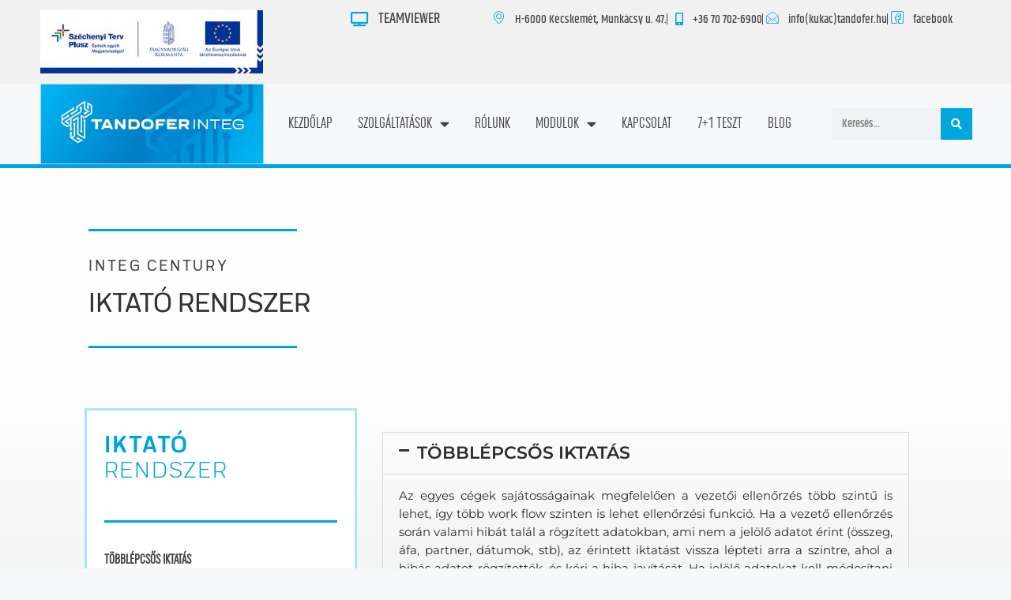

--- FILE ---
content_type: text/html; charset=UTF-8
request_url: https://tandofer.hu/iktato-rendszer/
body_size: 19963
content:
<!DOCTYPE html>
<html lang="hu">
<head>
	<meta charset="UTF-8">
	<meta name='robots' content='index, follow, max-image-preview:large, max-snippet:-1, max-video-preview:-1' />
	<!-- Pixel Cat Facebook Pixel Code -->
	<script>
	!function(f,b,e,v,n,t,s){if(f.fbq)return;n=f.fbq=function(){n.callMethod?
	n.callMethod.apply(n,arguments):n.queue.push(arguments)};if(!f._fbq)f._fbq=n;
	n.push=n;n.loaded=!0;n.version='2.0';n.queue=[];t=b.createElement(e);t.async=!0;
	t.src=v;s=b.getElementsByTagName(e)[0];s.parentNode.insertBefore(t,s)}(window,
	document,'script','https://connect.facebook.net/en_US/fbevents.js' );
	fbq( 'init', '2373816706100096' );	</script>
	<!-- DO NOT MODIFY -->
	<!-- End Facebook Pixel Code -->
	
<!-- Google Tag Manager for WordPress by gtm4wp.com -->
<script data-cfasync="false" data-pagespeed-no-defer>
	var gtm4wp_datalayer_name = "dataLayer";
	var dataLayer = dataLayer || [];
</script>
<!-- End Google Tag Manager for WordPress by gtm4wp.com --><meta name="viewport" content="width=device-width, initial-scale=1">
	<!-- This site is optimized with the Yoast SEO plugin v26.8 - https://yoast.com/product/yoast-seo-wordpress/ -->
	<title>Iktató rendszer - Tandofer Informatikai Kft.</title>
	<link rel="canonical" href="https://tandofer.hu/iktato-rendszer/" />
	<meta property="og:locale" content="hu_HU" />
	<meta property="og:type" content="article" />
	<meta property="og:title" content="Iktató rendszer - Tandofer Informatikai Kft." />
	<meta property="og:description" content="integ century Iktató rendszer IKTATÓ RENDSZER TÖBBLÉPCSŐS IKTATÁSEGYLÉPCSŐS IKTATÁSAIGAZOLT SZÁLLÍTÓI SZÁMLÁK Többlépcsős iktatás Az egyes cégek sajátosságainak megfelelően a vezetői ellenőrzés több szintű is lehet, így több work flow szinten is lehet ellenőrzési funkció. Ha a vezető ellenőrzés során valami hibát talál a rögzített adatokban, ami nem a jelölő adatot érint (összeg, áfa, partner, dátumok, ... Olvass tovább" />
	<meta property="og:url" content="https://tandofer.hu/iktato-rendszer/" />
	<meta property="og:site_name" content="Tandofer Informatikai Kft." />
	<meta property="article:modified_time" content="2023-01-02T10:21:04+00:00" />
	<meta property="og:image" content="https://tandofer.hu/wp-content/uploads/2022/11/10.svg" />
	<meta name="twitter:card" content="summary_large_image" />
	<meta name="twitter:label1" content="Becsült olvasási idő" />
	<meta name="twitter:data1" content="2 perc" />
	<script type="application/ld+json" class="yoast-schema-graph">{"@context":"https://schema.org","@graph":[{"@type":"WebPage","@id":"https://tandofer.hu/iktato-rendszer/","url":"https://tandofer.hu/iktato-rendszer/","name":"Iktató rendszer - Tandofer Informatikai Kft.","isPartOf":{"@id":"https://tandofer.hu/#website"},"primaryImageOfPage":{"@id":"https://tandofer.hu/iktato-rendszer/#primaryimage"},"image":{"@id":"https://tandofer.hu/iktato-rendszer/#primaryimage"},"thumbnailUrl":"https://tandofer.hu/wp-content/uploads/2022/11/10.svg","datePublished":"2022-11-30T10:42:57+00:00","dateModified":"2023-01-02T10:21:04+00:00","breadcrumb":{"@id":"https://tandofer.hu/iktato-rendszer/#breadcrumb"},"inLanguage":"hu","potentialAction":[{"@type":"ReadAction","target":["https://tandofer.hu/iktato-rendszer/"]}]},{"@type":"ImageObject","inLanguage":"hu","@id":"https://tandofer.hu/iktato-rendszer/#primaryimage","url":"https://tandofer.hu/wp-content/uploads/2022/11/10.svg","contentUrl":"https://tandofer.hu/wp-content/uploads/2022/11/10.svg","width":43728,"height":47680},{"@type":"BreadcrumbList","@id":"https://tandofer.hu/iktato-rendszer/#breadcrumb","itemListElement":[{"@type":"ListItem","position":1,"name":"Kezdőlap","item":"https://tandofer.hu/"},{"@type":"ListItem","position":2,"name":"Iktató rendszer"}]},{"@type":"WebSite","@id":"https://tandofer.hu/#website","url":"https://tandofer.hu/","name":"Tandofer Informatikai Kft.","description":"Vállalati irányításrendszer - minőségi értékteremtés","publisher":{"@id":"https://tandofer.hu/#organization"},"potentialAction":[{"@type":"SearchAction","target":{"@type":"EntryPoint","urlTemplate":"https://tandofer.hu/?s={search_term_string}"},"query-input":{"@type":"PropertyValueSpecification","valueRequired":true,"valueName":"search_term_string"}}],"inLanguage":"hu"},{"@type":"Organization","@id":"https://tandofer.hu/#organization","name":"Tandofer Informatikai Kft.","url":"https://tandofer.hu/","logo":{"@type":"ImageObject","inLanguage":"hu","@id":"https://tandofer.hu/#/schema/logo/image/","url":"https://tandofer.hu/wp-content/uploads/2022/12/tandofer-logo-fej-k.jpg","contentUrl":"https://tandofer.hu/wp-content/uploads/2022/12/tandofer-logo-fej-k.jpg","width":800,"height":291,"caption":"Tandofer Informatikai Kft."},"image":{"@id":"https://tandofer.hu/#/schema/logo/image/"}}]}</script>
	<!-- / Yoast SEO plugin. -->


<link rel="alternate" type="application/rss+xml" title="Tandofer Informatikai Kft. &raquo; hírcsatorna" href="https://tandofer.hu/feed/" />
<link rel="alternate" type="application/rss+xml" title="Tandofer Informatikai Kft. &raquo; hozzászólás hírcsatorna" href="https://tandofer.hu/comments/feed/" />
<link rel="alternate" title="oEmbed (JSON)" type="application/json+oembed" href="https://tandofer.hu/wp-json/oembed/1.0/embed?url=https%3A%2F%2Ftandofer.hu%2Fiktato-rendszer%2F" />
<link rel="alternate" title="oEmbed (XML)" type="text/xml+oembed" href="https://tandofer.hu/wp-json/oembed/1.0/embed?url=https%3A%2F%2Ftandofer.hu%2Fiktato-rendszer%2F&#038;format=xml" />
<style id='wp-img-auto-sizes-contain-inline-css'>
img:is([sizes=auto i],[sizes^="auto," i]){contain-intrinsic-size:3000px 1500px}
/*# sourceURL=wp-img-auto-sizes-contain-inline-css */
</style>
<style id='wp-emoji-styles-inline-css'>

	img.wp-smiley, img.emoji {
		display: inline !important;
		border: none !important;
		box-shadow: none !important;
		height: 1em !important;
		width: 1em !important;
		margin: 0 0.07em !important;
		vertical-align: -0.1em !important;
		background: none !important;
		padding: 0 !important;
	}
/*# sourceURL=wp-emoji-styles-inline-css */
</style>
<style id='classic-theme-styles-inline-css'>
/*! This file is auto-generated */
.wp-block-button__link{color:#fff;background-color:#32373c;border-radius:9999px;box-shadow:none;text-decoration:none;padding:calc(.667em + 2px) calc(1.333em + 2px);font-size:1.125em}.wp-block-file__button{background:#32373c;color:#fff;text-decoration:none}
/*# sourceURL=/wp-includes/css/classic-themes.min.css */
</style>
<style id='safe-svg-svg-icon-style-inline-css'>
.safe-svg-cover{text-align:center}.safe-svg-cover .safe-svg-inside{display:inline-block;max-width:100%}.safe-svg-cover svg{fill:currentColor;height:100%;max-height:100%;max-width:100%;width:100%}

/*# sourceURL=https://tandofer.hu/wp-content/plugins/safe-svg/dist/safe-svg-block-frontend.css */
</style>
<style id='global-styles-inline-css'>
:root{--wp--preset--aspect-ratio--square: 1;--wp--preset--aspect-ratio--4-3: 4/3;--wp--preset--aspect-ratio--3-4: 3/4;--wp--preset--aspect-ratio--3-2: 3/2;--wp--preset--aspect-ratio--2-3: 2/3;--wp--preset--aspect-ratio--16-9: 16/9;--wp--preset--aspect-ratio--9-16: 9/16;--wp--preset--color--black: #000000;--wp--preset--color--cyan-bluish-gray: #abb8c3;--wp--preset--color--white: #ffffff;--wp--preset--color--pale-pink: #f78da7;--wp--preset--color--vivid-red: #cf2e2e;--wp--preset--color--luminous-vivid-orange: #ff6900;--wp--preset--color--luminous-vivid-amber: #fcb900;--wp--preset--color--light-green-cyan: #7bdcb5;--wp--preset--color--vivid-green-cyan: #00d084;--wp--preset--color--pale-cyan-blue: #8ed1fc;--wp--preset--color--vivid-cyan-blue: #0693e3;--wp--preset--color--vivid-purple: #9b51e0;--wp--preset--color--contrast: var(--contrast);--wp--preset--color--contrast-2: var(--contrast-2);--wp--preset--color--contrast-3: var(--contrast-3);--wp--preset--color--base: var(--base);--wp--preset--color--base-2: var(--base-2);--wp--preset--color--base-3: var(--base-3);--wp--preset--color--accent: var(--accent);--wp--preset--gradient--vivid-cyan-blue-to-vivid-purple: linear-gradient(135deg,rgb(6,147,227) 0%,rgb(155,81,224) 100%);--wp--preset--gradient--light-green-cyan-to-vivid-green-cyan: linear-gradient(135deg,rgb(122,220,180) 0%,rgb(0,208,130) 100%);--wp--preset--gradient--luminous-vivid-amber-to-luminous-vivid-orange: linear-gradient(135deg,rgb(252,185,0) 0%,rgb(255,105,0) 100%);--wp--preset--gradient--luminous-vivid-orange-to-vivid-red: linear-gradient(135deg,rgb(255,105,0) 0%,rgb(207,46,46) 100%);--wp--preset--gradient--very-light-gray-to-cyan-bluish-gray: linear-gradient(135deg,rgb(238,238,238) 0%,rgb(169,184,195) 100%);--wp--preset--gradient--cool-to-warm-spectrum: linear-gradient(135deg,rgb(74,234,220) 0%,rgb(151,120,209) 20%,rgb(207,42,186) 40%,rgb(238,44,130) 60%,rgb(251,105,98) 80%,rgb(254,248,76) 100%);--wp--preset--gradient--blush-light-purple: linear-gradient(135deg,rgb(255,206,236) 0%,rgb(152,150,240) 100%);--wp--preset--gradient--blush-bordeaux: linear-gradient(135deg,rgb(254,205,165) 0%,rgb(254,45,45) 50%,rgb(107,0,62) 100%);--wp--preset--gradient--luminous-dusk: linear-gradient(135deg,rgb(255,203,112) 0%,rgb(199,81,192) 50%,rgb(65,88,208) 100%);--wp--preset--gradient--pale-ocean: linear-gradient(135deg,rgb(255,245,203) 0%,rgb(182,227,212) 50%,rgb(51,167,181) 100%);--wp--preset--gradient--electric-grass: linear-gradient(135deg,rgb(202,248,128) 0%,rgb(113,206,126) 100%);--wp--preset--gradient--midnight: linear-gradient(135deg,rgb(2,3,129) 0%,rgb(40,116,252) 100%);--wp--preset--font-size--small: 13px;--wp--preset--font-size--medium: 20px;--wp--preset--font-size--large: 36px;--wp--preset--font-size--x-large: 42px;--wp--preset--spacing--20: 0.44rem;--wp--preset--spacing--30: 0.67rem;--wp--preset--spacing--40: 1rem;--wp--preset--spacing--50: 1.5rem;--wp--preset--spacing--60: 2.25rem;--wp--preset--spacing--70: 3.38rem;--wp--preset--spacing--80: 5.06rem;--wp--preset--shadow--natural: 6px 6px 9px rgba(0, 0, 0, 0.2);--wp--preset--shadow--deep: 12px 12px 50px rgba(0, 0, 0, 0.4);--wp--preset--shadow--sharp: 6px 6px 0px rgba(0, 0, 0, 0.2);--wp--preset--shadow--outlined: 6px 6px 0px -3px rgb(255, 255, 255), 6px 6px rgb(0, 0, 0);--wp--preset--shadow--crisp: 6px 6px 0px rgb(0, 0, 0);}:where(.is-layout-flex){gap: 0.5em;}:where(.is-layout-grid){gap: 0.5em;}body .is-layout-flex{display: flex;}.is-layout-flex{flex-wrap: wrap;align-items: center;}.is-layout-flex > :is(*, div){margin: 0;}body .is-layout-grid{display: grid;}.is-layout-grid > :is(*, div){margin: 0;}:where(.wp-block-columns.is-layout-flex){gap: 2em;}:where(.wp-block-columns.is-layout-grid){gap: 2em;}:where(.wp-block-post-template.is-layout-flex){gap: 1.25em;}:where(.wp-block-post-template.is-layout-grid){gap: 1.25em;}.has-black-color{color: var(--wp--preset--color--black) !important;}.has-cyan-bluish-gray-color{color: var(--wp--preset--color--cyan-bluish-gray) !important;}.has-white-color{color: var(--wp--preset--color--white) !important;}.has-pale-pink-color{color: var(--wp--preset--color--pale-pink) !important;}.has-vivid-red-color{color: var(--wp--preset--color--vivid-red) !important;}.has-luminous-vivid-orange-color{color: var(--wp--preset--color--luminous-vivid-orange) !important;}.has-luminous-vivid-amber-color{color: var(--wp--preset--color--luminous-vivid-amber) !important;}.has-light-green-cyan-color{color: var(--wp--preset--color--light-green-cyan) !important;}.has-vivid-green-cyan-color{color: var(--wp--preset--color--vivid-green-cyan) !important;}.has-pale-cyan-blue-color{color: var(--wp--preset--color--pale-cyan-blue) !important;}.has-vivid-cyan-blue-color{color: var(--wp--preset--color--vivid-cyan-blue) !important;}.has-vivid-purple-color{color: var(--wp--preset--color--vivid-purple) !important;}.has-black-background-color{background-color: var(--wp--preset--color--black) !important;}.has-cyan-bluish-gray-background-color{background-color: var(--wp--preset--color--cyan-bluish-gray) !important;}.has-white-background-color{background-color: var(--wp--preset--color--white) !important;}.has-pale-pink-background-color{background-color: var(--wp--preset--color--pale-pink) !important;}.has-vivid-red-background-color{background-color: var(--wp--preset--color--vivid-red) !important;}.has-luminous-vivid-orange-background-color{background-color: var(--wp--preset--color--luminous-vivid-orange) !important;}.has-luminous-vivid-amber-background-color{background-color: var(--wp--preset--color--luminous-vivid-amber) !important;}.has-light-green-cyan-background-color{background-color: var(--wp--preset--color--light-green-cyan) !important;}.has-vivid-green-cyan-background-color{background-color: var(--wp--preset--color--vivid-green-cyan) !important;}.has-pale-cyan-blue-background-color{background-color: var(--wp--preset--color--pale-cyan-blue) !important;}.has-vivid-cyan-blue-background-color{background-color: var(--wp--preset--color--vivid-cyan-blue) !important;}.has-vivid-purple-background-color{background-color: var(--wp--preset--color--vivid-purple) !important;}.has-black-border-color{border-color: var(--wp--preset--color--black) !important;}.has-cyan-bluish-gray-border-color{border-color: var(--wp--preset--color--cyan-bluish-gray) !important;}.has-white-border-color{border-color: var(--wp--preset--color--white) !important;}.has-pale-pink-border-color{border-color: var(--wp--preset--color--pale-pink) !important;}.has-vivid-red-border-color{border-color: var(--wp--preset--color--vivid-red) !important;}.has-luminous-vivid-orange-border-color{border-color: var(--wp--preset--color--luminous-vivid-orange) !important;}.has-luminous-vivid-amber-border-color{border-color: var(--wp--preset--color--luminous-vivid-amber) !important;}.has-light-green-cyan-border-color{border-color: var(--wp--preset--color--light-green-cyan) !important;}.has-vivid-green-cyan-border-color{border-color: var(--wp--preset--color--vivid-green-cyan) !important;}.has-pale-cyan-blue-border-color{border-color: var(--wp--preset--color--pale-cyan-blue) !important;}.has-vivid-cyan-blue-border-color{border-color: var(--wp--preset--color--vivid-cyan-blue) !important;}.has-vivid-purple-border-color{border-color: var(--wp--preset--color--vivid-purple) !important;}.has-vivid-cyan-blue-to-vivid-purple-gradient-background{background: var(--wp--preset--gradient--vivid-cyan-blue-to-vivid-purple) !important;}.has-light-green-cyan-to-vivid-green-cyan-gradient-background{background: var(--wp--preset--gradient--light-green-cyan-to-vivid-green-cyan) !important;}.has-luminous-vivid-amber-to-luminous-vivid-orange-gradient-background{background: var(--wp--preset--gradient--luminous-vivid-amber-to-luminous-vivid-orange) !important;}.has-luminous-vivid-orange-to-vivid-red-gradient-background{background: var(--wp--preset--gradient--luminous-vivid-orange-to-vivid-red) !important;}.has-very-light-gray-to-cyan-bluish-gray-gradient-background{background: var(--wp--preset--gradient--very-light-gray-to-cyan-bluish-gray) !important;}.has-cool-to-warm-spectrum-gradient-background{background: var(--wp--preset--gradient--cool-to-warm-spectrum) !important;}.has-blush-light-purple-gradient-background{background: var(--wp--preset--gradient--blush-light-purple) !important;}.has-blush-bordeaux-gradient-background{background: var(--wp--preset--gradient--blush-bordeaux) !important;}.has-luminous-dusk-gradient-background{background: var(--wp--preset--gradient--luminous-dusk) !important;}.has-pale-ocean-gradient-background{background: var(--wp--preset--gradient--pale-ocean) !important;}.has-electric-grass-gradient-background{background: var(--wp--preset--gradient--electric-grass) !important;}.has-midnight-gradient-background{background: var(--wp--preset--gradient--midnight) !important;}.has-small-font-size{font-size: var(--wp--preset--font-size--small) !important;}.has-medium-font-size{font-size: var(--wp--preset--font-size--medium) !important;}.has-large-font-size{font-size: var(--wp--preset--font-size--large) !important;}.has-x-large-font-size{font-size: var(--wp--preset--font-size--x-large) !important;}
:where(.wp-block-post-template.is-layout-flex){gap: 1.25em;}:where(.wp-block-post-template.is-layout-grid){gap: 1.25em;}
:where(.wp-block-term-template.is-layout-flex){gap: 1.25em;}:where(.wp-block-term-template.is-layout-grid){gap: 1.25em;}
:where(.wp-block-columns.is-layout-flex){gap: 2em;}:where(.wp-block-columns.is-layout-grid){gap: 2em;}
:root :where(.wp-block-pullquote){font-size: 1.5em;line-height: 1.6;}
/*# sourceURL=global-styles-inline-css */
</style>
<link rel='stylesheet' id='generate-style-css' href='https://tandofer.hu/wp-content/themes/generatepress/assets/css/main.min.css?ver=3.6.1' media='all' />
<style id='generate-style-inline-css'>
body{background-color:var(--base-2);color:var(--contrast);}a{color:var(--accent);}a{text-decoration:underline;}.entry-title a, .site-branding a, a.button, .wp-block-button__link, .main-navigation a{text-decoration:none;}a:hover, a:focus, a:active{color:var(--contrast);}.wp-block-group__inner-container{max-width:1200px;margin-left:auto;margin-right:auto;}.site-header .header-image{width:90px;}.generate-back-to-top{font-size:20px;border-radius:3px;position:fixed;bottom:30px;right:30px;line-height:40px;width:40px;text-align:center;z-index:10;transition:opacity 300ms ease-in-out;opacity:0.1;transform:translateY(1000px);}.generate-back-to-top__show{opacity:1;transform:translateY(0);}:root{--contrast:#222222;--contrast-2:#575760;--contrast-3:#b2b2be;--base:#f0f0f0;--base-2:#f7f8f9;--base-3:#ffffff;--accent:#1e73be;}:root .has-contrast-color{color:var(--contrast);}:root .has-contrast-background-color{background-color:var(--contrast);}:root .has-contrast-2-color{color:var(--contrast-2);}:root .has-contrast-2-background-color{background-color:var(--contrast-2);}:root .has-contrast-3-color{color:var(--contrast-3);}:root .has-contrast-3-background-color{background-color:var(--contrast-3);}:root .has-base-color{color:var(--base);}:root .has-base-background-color{background-color:var(--base);}:root .has-base-2-color{color:var(--base-2);}:root .has-base-2-background-color{background-color:var(--base-2);}:root .has-base-3-color{color:var(--base-3);}:root .has-base-3-background-color{background-color:var(--base-3);}:root .has-accent-color{color:var(--accent);}:root .has-accent-background-color{background-color:var(--accent);}.top-bar{background-color:#636363;color:#ffffff;}.top-bar a{color:#ffffff;}.top-bar a:hover{color:#303030;}.site-header{background-color:var(--base-3);}.main-title a,.main-title a:hover{color:var(--contrast);}.site-description{color:var(--contrast-2);}.mobile-menu-control-wrapper .menu-toggle,.mobile-menu-control-wrapper .menu-toggle:hover,.mobile-menu-control-wrapper .menu-toggle:focus,.has-inline-mobile-toggle #site-navigation.toggled{background-color:rgba(0, 0, 0, 0.02);}.main-navigation,.main-navigation ul ul{background-color:var(--base-3);}.main-navigation .main-nav ul li a, .main-navigation .menu-toggle, .main-navigation .menu-bar-items{color:var(--contrast);}.main-navigation .main-nav ul li:not([class*="current-menu-"]):hover > a, .main-navigation .main-nav ul li:not([class*="current-menu-"]):focus > a, .main-navigation .main-nav ul li.sfHover:not([class*="current-menu-"]) > a, .main-navigation .menu-bar-item:hover > a, .main-navigation .menu-bar-item.sfHover > a{color:var(--accent);}button.menu-toggle:hover,button.menu-toggle:focus{color:var(--contrast);}.main-navigation .main-nav ul li[class*="current-menu-"] > a{color:var(--accent);}.navigation-search input[type="search"],.navigation-search input[type="search"]:active, .navigation-search input[type="search"]:focus, .main-navigation .main-nav ul li.search-item.active > a, .main-navigation .menu-bar-items .search-item.active > a{color:var(--accent);}.main-navigation ul ul{background-color:var(--base);}.separate-containers .inside-article, .separate-containers .comments-area, .separate-containers .page-header, .one-container .container, .separate-containers .paging-navigation, .inside-page-header{background-color:var(--base-3);}.entry-title a{color:var(--contrast);}.entry-title a:hover{color:var(--contrast-2);}.entry-meta{color:var(--contrast-2);}.sidebar .widget{background-color:var(--base-3);}.footer-widgets{background-color:var(--base-3);}.site-info{background-color:var(--base-3);}input[type="text"],input[type="email"],input[type="url"],input[type="password"],input[type="search"],input[type="tel"],input[type="number"],textarea,select{color:var(--contrast);background-color:var(--base-2);border-color:var(--base);}input[type="text"]:focus,input[type="email"]:focus,input[type="url"]:focus,input[type="password"]:focus,input[type="search"]:focus,input[type="tel"]:focus,input[type="number"]:focus,textarea:focus,select:focus{color:var(--contrast);background-color:var(--base-2);border-color:var(--contrast-3);}button,html input[type="button"],input[type="reset"],input[type="submit"],a.button,a.wp-block-button__link:not(.has-background){color:#ffffff;background-color:#55555e;}button:hover,html input[type="button"]:hover,input[type="reset"]:hover,input[type="submit"]:hover,a.button:hover,button:focus,html input[type="button"]:focus,input[type="reset"]:focus,input[type="submit"]:focus,a.button:focus,a.wp-block-button__link:not(.has-background):active,a.wp-block-button__link:not(.has-background):focus,a.wp-block-button__link:not(.has-background):hover{color:#ffffff;background-color:#3f4047;}a.generate-back-to-top{background-color:rgba( 0,0,0,0.4 );color:#ffffff;}a.generate-back-to-top:hover,a.generate-back-to-top:focus{background-color:rgba( 0,0,0,0.6 );color:#ffffff;}:root{--gp-search-modal-bg-color:var(--base-3);--gp-search-modal-text-color:var(--contrast);--gp-search-modal-overlay-bg-color:rgba(0,0,0,0.2);}@media (max-width:768px){.main-navigation .menu-bar-item:hover > a, .main-navigation .menu-bar-item.sfHover > a{background:none;color:var(--contrast);}}.nav-below-header .main-navigation .inside-navigation.grid-container, .nav-above-header .main-navigation .inside-navigation.grid-container{padding:0px 20px 0px 20px;}.site-main .wp-block-group__inner-container{padding:40px;}.separate-containers .paging-navigation{padding-top:20px;padding-bottom:20px;}.entry-content .alignwide, body:not(.no-sidebar) .entry-content .alignfull{margin-left:-40px;width:calc(100% + 80px);max-width:calc(100% + 80px);}.rtl .menu-item-has-children .dropdown-menu-toggle{padding-left:20px;}.rtl .main-navigation .main-nav ul li.menu-item-has-children > a{padding-right:20px;}@media (max-width:768px){.separate-containers .inside-article, .separate-containers .comments-area, .separate-containers .page-header, .separate-containers .paging-navigation, .one-container .site-content, .inside-page-header{padding:30px;}.site-main .wp-block-group__inner-container{padding:30px;}.inside-top-bar{padding-right:30px;padding-left:30px;}.inside-header{padding-right:30px;padding-left:30px;}.widget-area .widget{padding-top:30px;padding-right:30px;padding-bottom:30px;padding-left:30px;}.footer-widgets-container{padding-top:30px;padding-right:30px;padding-bottom:30px;padding-left:30px;}.inside-site-info{padding-right:30px;padding-left:30px;}.entry-content .alignwide, body:not(.no-sidebar) .entry-content .alignfull{margin-left:-30px;width:calc(100% + 60px);max-width:calc(100% + 60px);}.one-container .site-main .paging-navigation{margin-bottom:20px;}}/* End cached CSS */.is-right-sidebar{width:30%;}.is-left-sidebar{width:30%;}.site-content .content-area{width:100%;}@media (max-width:768px){.main-navigation .menu-toggle,.sidebar-nav-mobile:not(#sticky-placeholder){display:block;}.main-navigation ul,.gen-sidebar-nav,.main-navigation:not(.slideout-navigation):not(.toggled) .main-nav > ul,.has-inline-mobile-toggle #site-navigation .inside-navigation > *:not(.navigation-search):not(.main-nav){display:none;}.nav-align-right .inside-navigation,.nav-align-center .inside-navigation{justify-content:space-between;}.has-inline-mobile-toggle .mobile-menu-control-wrapper{display:flex;flex-wrap:wrap;}.has-inline-mobile-toggle .inside-header{flex-direction:row;text-align:left;flex-wrap:wrap;}.has-inline-mobile-toggle .header-widget,.has-inline-mobile-toggle #site-navigation{flex-basis:100%;}.nav-float-left .has-inline-mobile-toggle #site-navigation{order:10;}}
.elementor-template-full-width .site-content{display:block;}
/*# sourceURL=generate-style-inline-css */
</style>
<link rel='stylesheet' id='elementor-frontend-css' href='https://tandofer.hu/wp-content/plugins/elementor/assets/css/frontend.min.css?ver=3.34.2' media='all' />
<link rel='stylesheet' id='widget-image-css' href='https://tandofer.hu/wp-content/plugins/elementor/assets/css/widget-image.min.css?ver=3.34.2' media='all' />
<link rel='stylesheet' id='widget-icon-list-css' href='https://tandofer.hu/wp-content/plugins/elementor/assets/css/widget-icon-list.min.css?ver=3.34.2' media='all' />
<link rel='stylesheet' id='widget-nav-menu-css' href='https://tandofer.hu/wp-content/plugins/elementor-pro/assets/css/widget-nav-menu.min.css?ver=3.34.0' media='all' />
<link rel='stylesheet' id='widget-search-form-css' href='https://tandofer.hu/wp-content/plugins/elementor-pro/assets/css/widget-search-form.min.css?ver=3.34.0' media='all' />
<link rel='stylesheet' id='elementor-icons-shared-0-css' href='https://tandofer.hu/wp-content/plugins/elementor/assets/lib/font-awesome/css/fontawesome.min.css?ver=5.15.3' media='all' />
<link rel='stylesheet' id='elementor-icons-fa-solid-css' href='https://tandofer.hu/wp-content/plugins/elementor/assets/lib/font-awesome/css/solid.min.css?ver=5.15.3' media='all' />
<link rel='stylesheet' id='e-sticky-css' href='https://tandofer.hu/wp-content/plugins/elementor-pro/assets/css/modules/sticky.min.css?ver=3.34.0' media='all' />
<link rel='stylesheet' id='widget-heading-css' href='https://tandofer.hu/wp-content/plugins/elementor/assets/css/widget-heading.min.css?ver=3.34.2' media='all' />
<link rel='stylesheet' id='elementor-icons-css' href='https://tandofer.hu/wp-content/plugins/elementor/assets/lib/eicons/css/elementor-icons.min.css?ver=5.46.0' media='all' />
<link rel='stylesheet' id='elementor-post-8-css' href='https://tandofer.hu/wp-content/uploads/elementor/css/post-8.css?ver=1768918588' media='all' />
<link rel='stylesheet' id='font-awesome-5-all-css' href='https://tandofer.hu/wp-content/plugins/elementor/assets/lib/font-awesome/css/all.min.css?ver=1.6.17' media='all' />
<link rel='stylesheet' id='font-awesome-4-shim-css' href='https://tandofer.hu/wp-content/plugins/elementor/assets/lib/font-awesome/css/v4-shims.min.css?ver=3.34.2' media='all' />
<link rel='stylesheet' id='widget-divider-css' href='https://tandofer.hu/wp-content/plugins/elementor/assets/css/widget-divider.min.css?ver=3.34.2' media='all' />
<link rel='stylesheet' id='widget-accordion-css' href='https://tandofer.hu/wp-content/plugins/elementor/assets/css/widget-accordion.min.css?ver=3.34.2' media='all' />
<link rel='stylesheet' id='elementor-post-9808-css' href='https://tandofer.hu/wp-content/uploads/elementor/css/post-9808.css?ver=1768918588' media='all' />
<link rel='stylesheet' id='elementor-post-8787-css' href='https://tandofer.hu/wp-content/uploads/elementor/css/post-8787.css?ver=1768918588' media='all' />
<link rel='stylesheet' id='elementor-post-8793-css' href='https://tandofer.hu/wp-content/uploads/elementor/css/post-8793.css?ver=1768918588' media='all' />
<link rel='stylesheet' id='ekit-widget-styles-css' href='https://tandofer.hu/wp-content/plugins/elementskit-lite/widgets/init/assets/css/widget-styles.css?ver=3.7.8' media='all' />
<link rel='stylesheet' id='ekit-widget-styles-pro-css' href='https://tandofer.hu/wp-content/plugins/elementskit/widgets/init/assets/css/widget-styles-pro.css?ver=3.9.1' media='all' />
<link rel='stylesheet' id='ekit-responsive-css' href='https://tandofer.hu/wp-content/plugins/elementskit-lite/widgets/init/assets/css/responsive.css?ver=3.7.8' media='all' />
<link rel='stylesheet' id='elementor-gf-local-roboto-css' href='https://tandofer.hu/wp-content/uploads/elementor/google-fonts/css/roboto.css?ver=1742265635' media='all' />
<link rel='stylesheet' id='elementor-gf-local-robotoslab-css' href='https://tandofer.hu/wp-content/uploads/elementor/google-fonts/css/robotoslab.css?ver=1742265768' media='all' />
<link rel='stylesheet' id='elementor-gf-local-montserrat-css' href='https://tandofer.hu/wp-content/uploads/elementor/google-fonts/css/montserrat.css?ver=1742265642' media='all' />
<link rel='stylesheet' id='elementor-gf-local-khand-css' href='https://tandofer.hu/wp-content/uploads/elementor/google-fonts/css/khand.css?ver=1742265643' media='all' />
<link rel='stylesheet' id='elementor-gf-local-opensans-css' href='https://tandofer.hu/wp-content/uploads/elementor/google-fonts/css/opensans.css?ver=1742265648' media='all' />
<link rel='stylesheet' id='elementor-icons-ekiticons-css' href='https://tandofer.hu/wp-content/plugins/elementskit-lite/modules/elementskit-icon-pack/assets/css/ekiticons.css?ver=3.7.8' media='all' />
<script src="https://tandofer.hu/wp-includes/js/jquery/jquery.min.js?ver=3.7.1" id="jquery-core-js"></script>
<script src="https://tandofer.hu/wp-includes/js/jquery/jquery-migrate.min.js?ver=3.4.1" id="jquery-migrate-js"></script>
<script src="https://tandofer.hu/wp-content/plugins/elementor/assets/lib/font-awesome/js/v4-shims.min.js?ver=3.34.2" id="font-awesome-4-shim-js"></script>
<link rel="https://api.w.org/" href="https://tandofer.hu/wp-json/" /><link rel="alternate" title="JSON" type="application/json" href="https://tandofer.hu/wp-json/wp/v2/pages/9808" /><link rel="EditURI" type="application/rsd+xml" title="RSD" href="https://tandofer.hu/xmlrpc.php?rsd" />
<meta name="generator" content="WordPress 6.9" />
<link rel='shortlink' href='https://tandofer.hu/?p=9808' />

		<!-- GA Google Analytics @ https://m0n.co/ga -->
		<script async src="https://www.googletagmanager.com/gtag/js?id=G-18SK6SM8ES"></script>
		<script>
			window.dataLayer = window.dataLayer || [];
			function gtag(){dataLayer.push(arguments);}
			gtag('js', new Date());
			gtag('config', 'G-18SK6SM8ES');
		</script>

	
<!-- Google Tag Manager for WordPress by gtm4wp.com -->
<!-- GTM Container placement set to automatic -->
<script data-cfasync="false" data-pagespeed-no-defer>
	var dataLayer_content = {"pagePostType":"page","pagePostType2":"single-page","pagePostAuthor":"admin"};
	dataLayer.push( dataLayer_content );
</script>
<script data-cfasync="false" data-pagespeed-no-defer>
(function(w,d,s,l,i){w[l]=w[l]||[];w[l].push({'gtm.start':
new Date().getTime(),event:'gtm.js'});var f=d.getElementsByTagName(s)[0],
j=d.createElement(s),dl=l!='dataLayer'?'&l='+l:'';j.async=true;j.src=
'//www.googletagmanager.com/gtm.js?id='+i+dl;f.parentNode.insertBefore(j,f);
})(window,document,'script','dataLayer','GTM-WKFWM6M');
</script>
<!-- End Google Tag Manager for WordPress by gtm4wp.com --><meta name="generator" content="Elementor 3.34.2; features: additional_custom_breakpoints; settings: css_print_method-external, google_font-enabled, font_display-swap">
<script type="text/javascript">var elementskit_module_parallax_url = "https://tandofer.hu/wp-content/plugins/elementskit/modules/parallax/";</script>			<style>
				.e-con.e-parent:nth-of-type(n+4):not(.e-lazyloaded):not(.e-no-lazyload),
				.e-con.e-parent:nth-of-type(n+4):not(.e-lazyloaded):not(.e-no-lazyload) * {
					background-image: none !important;
				}
				@media screen and (max-height: 1024px) {
					.e-con.e-parent:nth-of-type(n+3):not(.e-lazyloaded):not(.e-no-lazyload),
					.e-con.e-parent:nth-of-type(n+3):not(.e-lazyloaded):not(.e-no-lazyload) * {
						background-image: none !important;
					}
				}
				@media screen and (max-height: 640px) {
					.e-con.e-parent:nth-of-type(n+2):not(.e-lazyloaded):not(.e-no-lazyload),
					.e-con.e-parent:nth-of-type(n+2):not(.e-lazyloaded):not(.e-no-lazyload) * {
						background-image: none !important;
					}
				}
			</style>
						<meta name="theme-color" content="#FBFDFC">
			<link rel="icon" href="https://tandofer.hu/wp-content/uploads/2022/11/tandoferinteg-fav-150x150.jpg" sizes="32x32" />
<link rel="icon" href="https://tandofer.hu/wp-content/uploads/2022/11/tandoferinteg-fav.jpg" sizes="192x192" />
<link rel="apple-touch-icon" href="https://tandofer.hu/wp-content/uploads/2022/11/tandoferinteg-fav.jpg" />
<meta name="msapplication-TileImage" content="https://tandofer.hu/wp-content/uploads/2022/11/tandoferinteg-fav.jpg" />
</head>

<body class="wp-singular page-template page-template-elementor_header_footer page page-id-9808 wp-custom-logo wp-embed-responsive wp-theme-generatepress no-sidebar nav-float-right separate-containers header-aligned-left dropdown-hover elementor-default elementor-template-full-width elementor-kit-8 elementor-page elementor-page-9808 full-width-content" itemtype="https://schema.org/WebPage" itemscope>
	
<!-- GTM Container placement set to automatic -->
<!-- Google Tag Manager (noscript) -->
				<noscript><iframe src="https://www.googletagmanager.com/ns.html?id=GTM-WKFWM6M" height="0" width="0" style="display:none;visibility:hidden" aria-hidden="true"></iframe></noscript>
<!-- End Google Tag Manager (noscript) -->
<!-- GTM Container placement set to automatic -->
<!-- Google Tag Manager (noscript) --><a class="screen-reader-text skip-link" href="#content" title="Kilépés a tartalomba">Kilépés a tartalomba</a>		<header data-elementor-type="header" data-elementor-id="8787" class="elementor elementor-8787 elementor-location-header" data-elementor-post-type="elementor_library">
					<section class="elementor-section elementor-top-section elementor-element elementor-element-442ad116 elementor-section-full_width elementor-reverse-mobile elementor-hidden-mobile elementor-section-height-default elementor-section-height-default" data-id="442ad116" data-element_type="section" data-settings="{&quot;background_background&quot;:&quot;classic&quot;,&quot;ekit_has_onepagescroll_dot&quot;:&quot;yes&quot;}">
						<div class="elementor-container elementor-column-gap-no">
					<div class="elementor-column elementor-col-33 elementor-top-column elementor-element elementor-element-5d8b0279" data-id="5d8b0279" data-element_type="column">
			<div class="elementor-widget-wrap elementor-element-populated">
						<div class="elementor-element elementor-element-3ca828d elementor-widget elementor-widget-image" data-id="3ca828d" data-element_type="widget" data-settings="{&quot;ekit_we_effect_on&quot;:&quot;none&quot;}" data-widget_type="image.default">
				<div class="elementor-widget-container">
																<a href="https://tandofer.hu/palyazatok/">
							<img src="https://tandofer.hu/wp-content/uploads/elementor/thumbs/infoblokk-qwboip5eceynk3n1dweoj4x1enxz7doq3jvlg8rlz4.jpg" title="infoblokk" alt="infoblokk" loading="lazy" />								</a>
															</div>
				</div>
					</div>
		</div>
				<div class="elementor-column elementor-col-33 elementor-top-column elementor-element elementor-element-fcbb210" data-id="fcbb210" data-element_type="column">
			<div class="elementor-widget-wrap elementor-element-populated">
						<div class="elementor-element elementor-element-ea1392b elementor-icon-list--layout-inline elementor-align-end elementor-tablet-align-center elementor-list-item-link-full_width elementor-widget elementor-widget-icon-list" data-id="ea1392b" data-element_type="widget" data-settings="{&quot;ekit_we_effect_on&quot;:&quot;none&quot;}" data-widget_type="icon-list.default">
				<div class="elementor-widget-container">
							<ul class="elementor-icon-list-items elementor-inline-items">
							<li class="elementor-icon-list-item elementor-inline-item">
											<a href="https://tandofer.hu/teamviewer/">

												<span class="elementor-icon-list-icon">
							<i aria-hidden="true" class="fas fa-tv"></i>						</span>
										<span class="elementor-icon-list-text">TEAMVIEWER</span>
											</a>
									</li>
						</ul>
						</div>
				</div>
					</div>
		</div>
				<div class="elementor-column elementor-col-33 elementor-top-column elementor-element elementor-element-6bec764" data-id="6bec764" data-element_type="column">
			<div class="elementor-widget-wrap elementor-element-populated">
						<div class="elementor-element elementor-element-d060927 elementor-icon-list--layout-inline elementor-align-end elementor-list-item-link-full_width elementor-widget elementor-widget-icon-list" data-id="d060927" data-element_type="widget" data-settings="{&quot;ekit_we_effect_on&quot;:&quot;none&quot;}" data-widget_type="icon-list.default">
				<div class="elementor-widget-container">
							<ul class="elementor-icon-list-items elementor-inline-items">
							<li class="elementor-icon-list-item elementor-inline-item">
											<a href="https://www.google.com/maps?client=firefox-b-d&#038;q=tandofer&#038;um=1&#038;ie=UTF-8&#038;sa=X&#038;ved=2ahUKEwiT8uPXqKj7AhX8hv0HHY5DCvIQ_AUoAXoECAEQAw" target="_blank">

												<span class="elementor-icon-list-icon">
							<i aria-hidden="true" class="icon icon-map-marker1"></i>						</span>
										<span class="elementor-icon-list-text">H-6000 Kecskemét, Munkácsy u. 47. </span>
											</a>
									</li>
								<li class="elementor-icon-list-item elementor-inline-item">
											<a href="tel:+36707026900" target="_blank">

												<span class="elementor-icon-list-icon">
							<i aria-hidden="true" class="fas fa-mobile-alt"></i>						</span>
										<span class="elementor-icon-list-text">+36 70 702-6900</span>
											</a>
									</li>
								<li class="elementor-icon-list-item elementor-inline-item">
											<a href="mailto:info@tandofer.hu%20" target="_blank">

												<span class="elementor-icon-list-icon">
							<i aria-hidden="true" class="icon icon-envelope3"></i>						</span>
										<span class="elementor-icon-list-text">info(kukac)tandofer.hu </span>
											</a>
									</li>
								<li class="elementor-icon-list-item elementor-inline-item">
											<a href="https://www.facebook.com/tandoferinformatika" target="_blank">

												<span class="elementor-icon-list-icon">
							<i aria-hidden="true" class="icon icon-facebook-1"></i>						</span>
										<span class="elementor-icon-list-text">facebook</span>
											</a>
									</li>
						</ul>
						</div>
				</div>
					</div>
		</div>
					</div>
		</section>
				<section class="elementor-section elementor-top-section elementor-element elementor-element-59dcc3c1 elementor-section-full_width elementor-section-height-default elementor-section-height-default" data-id="59dcc3c1" data-element_type="section" data-settings="{&quot;background_background&quot;:&quot;classic&quot;,&quot;sticky&quot;:&quot;top&quot;,&quot;ekit_has_onepagescroll_dot&quot;:&quot;yes&quot;,&quot;sticky_on&quot;:[&quot;desktop&quot;,&quot;tablet&quot;,&quot;mobile&quot;],&quot;sticky_offset&quot;:0,&quot;sticky_effects_offset&quot;:0,&quot;sticky_anchor_link_offset&quot;:0}">
						<div class="elementor-container elementor-column-gap-no">
					<div class="elementor-column elementor-col-33 elementor-top-column elementor-element elementor-element-5775754" data-id="5775754" data-element_type="column">
			<div class="elementor-widget-wrap elementor-element-populated">
						<div class="elementor-element elementor-element-56749d54 elementor-widget elementor-widget-theme-site-logo elementor-widget-image" data-id="56749d54" data-element_type="widget" data-settings="{&quot;ekit_we_effect_on&quot;:&quot;none&quot;}" data-widget_type="theme-site-logo.default">
				<div class="elementor-widget-container">
											<a href="https://tandofer.hu">
			<img width="800" height="291" src="https://tandofer.hu/wp-content/uploads/2022/12/tandofer-logo-fej-k.jpg" class="attachment-full size-full wp-image-10221" alt="" srcset="https://tandofer.hu/wp-content/uploads/2022/12/tandofer-logo-fej-k.jpg 800w, https://tandofer.hu/wp-content/uploads/2022/12/tandofer-logo-fej-k-300x109.jpg 300w, https://tandofer.hu/wp-content/uploads/2022/12/tandofer-logo-fej-k-768x279.jpg 768w" sizes="(max-width: 800px) 100vw, 800px" />				</a>
											</div>
				</div>
					</div>
		</div>
				<div class="elementor-column elementor-col-33 elementor-top-column elementor-element elementor-element-6c6b0d9c" data-id="6c6b0d9c" data-element_type="column">
			<div class="elementor-widget-wrap elementor-element-populated">
						<div class="elementor-element elementor-element-71c60f4e elementor-nav-menu__align-center elementor-nav-menu--stretch elementor-nav-menu--dropdown-tablet elementor-nav-menu__text-align-aside elementor-nav-menu--toggle elementor-nav-menu--burger elementor-widget elementor-widget-nav-menu" data-id="71c60f4e" data-element_type="widget" data-settings="{&quot;full_width&quot;:&quot;stretch&quot;,&quot;layout&quot;:&quot;horizontal&quot;,&quot;submenu_icon&quot;:{&quot;value&quot;:&quot;&lt;i class=\&quot;fas fa-caret-down\&quot; aria-hidden=\&quot;true\&quot;&gt;&lt;\/i&gt;&quot;,&quot;library&quot;:&quot;fa-solid&quot;},&quot;toggle&quot;:&quot;burger&quot;,&quot;ekit_we_effect_on&quot;:&quot;none&quot;}" data-widget_type="nav-menu.default">
				<div class="elementor-widget-container">
								<nav aria-label="Menü" class="elementor-nav-menu--main elementor-nav-menu__container elementor-nav-menu--layout-horizontal e--pointer-underline e--animation-fade">
				<ul id="menu-1-71c60f4e" class="elementor-nav-menu"><li class="menu-item menu-item-type-post_type menu-item-object-page menu-item-home menu-item-8951"><a href="https://tandofer.hu/" class="elementor-item">Kezdőlap</a></li>
<li class="menu-item menu-item-type-custom menu-item-object-custom menu-item-has-children menu-item-8958"><a href="#" class="elementor-item elementor-item-anchor">Szolgáltatások</a>
<ul class="sub-menu elementor-nav-menu--dropdown">
	<li class="menu-item menu-item-type-post_type menu-item-object-page menu-item-8957"><a href="https://tandofer.hu/szolgaltatasok/egyedi-erp-bevezetese/" class="elementor-sub-item">Egyedi erp bevezetése</a></li>
	<li class="menu-item menu-item-type-post_type menu-item-object-page menu-item-8961"><a href="https://tandofer.hu/szolgaltatasok/erp-uzemeltetesi-szolgaltatas-helpdesk/" class="elementor-sub-item">ERP üzemeltetési szolgáltatás, helpdesk</a></li>
	<li class="menu-item menu-item-type-post_type menu-item-object-page menu-item-8967"><a href="https://tandofer.hu/szolgaltatasok/folyamat-szintu-rendszeratvilagitas/" class="elementor-sub-item">Folyamat szintű rendszerátvilágítás</a></li>
	<li class="menu-item menu-item-type-post_type menu-item-object-page menu-item-8976"><a href="https://tandofer.hu/szolgaltatasok/tabletes-app-fejlesztes/" class="elementor-sub-item">Tabletes app fejlesztés</a></li>
	<li class="menu-item menu-item-type-post_type menu-item-object-page menu-item-8982"><a href="https://tandofer.hu/szolgaltatasok/egyedi-webaruhaz-keszites-b2b-b2c/" class="elementor-sub-item">Egyedi webáruház készítés, B2B, B2C</a></li>
	<li class="menu-item menu-item-type-post_type menu-item-object-page menu-item-8988"><a href="https://tandofer.hu/szolgaltatasok/egyedi-felho-alapu-rendszerek/" class="elementor-sub-item">Egyedi felhő alapú rendszerek</a></li>
	<li class="menu-item menu-item-type-post_type menu-item-object-page menu-item-8994"><a href="https://tandofer.hu/szolgaltatasok/palyazati-projekt-generalas/" class="elementor-sub-item">Pályázati projekt generálás</a></li>
	<li class="menu-item menu-item-type-post_type menu-item-object-page menu-item-9000"><a href="https://tandofer.hu/szolgaltatasok/palyazatok-irasa-es-teljes-koru-menedzseles/" class="elementor-sub-item">Pályázatok írása és teljes körű menedzselés</a></li>
	<li class="menu-item menu-item-type-post_type menu-item-object-page menu-item-9006"><a href="https://tandofer.hu/szolgaltatasok/ifka-it-erp-tanacsadas/" class="elementor-sub-item">Ifka it erp tanácsadás</a></li>
	<li class="menu-item menu-item-type-post_type menu-item-object-page menu-item-9012"><a href="https://tandofer.hu/szolgaltatasok/kisboltos-szoftvermegoldasok/" class="elementor-sub-item">Kisboltos szoftvermegoldások</a></li>
</ul>
</li>
<li class="menu-item menu-item-type-post_type menu-item-object-page menu-item-8955"><a href="https://tandofer.hu/rolunk/" class="elementor-item">Rólunk</a></li>
<li class="menu-item menu-item-type-custom menu-item-object-custom current-menu-ancestor menu-item-has-children menu-item-9230"><a href="#" class="elementor-item elementor-item-anchor">Modulok</a>
<ul class="sub-menu elementor-nav-menu--dropdown">
	<li class="menu-item menu-item-type-custom menu-item-object-custom menu-item-has-children menu-item-9420"><a href="#" class="elementor-sub-item elementor-item-anchor">Integ család</a>
	<ul class="sub-menu elementor-nav-menu--dropdown">
		<li class="menu-item menu-item-type-post_type menu-item-object-page menu-item-9231"><a href="https://tandofer.hu/integ-dealer/" class="elementor-sub-item">Integ Dealer</a></li>
		<li class="menu-item menu-item-type-post_type menu-item-object-page menu-item-9429"><a href="https://tandofer.hu/integ-cash/" class="elementor-sub-item">Integ Cash</a></li>
		<li class="menu-item menu-item-type-post_type menu-item-object-page menu-item-9516"><a href="https://tandofer.hu/integ-industry/" class="elementor-sub-item">Integ Industry</a></li>
		<li class="menu-item menu-item-type-post_type menu-item-object-page menu-item-9515"><a href="https://tandofer.hu/integ-web/" class="elementor-sub-item">Integ Web</a></li>
		<li class="menu-item menu-item-type-post_type menu-item-object-page menu-item-9514"><a href="https://tandofer.hu/integ-tab/" class="elementor-sub-item">Integ Tab</a></li>
		<li class="menu-item menu-item-type-post_type menu-item-object-page menu-item-9513"><a href="https://tandofer.hu/integ-dtr/" class="elementor-sub-item">Integ Dtr</a></li>
		<li class="menu-item menu-item-type-post_type menu-item-object-page menu-item-9512"><a href="https://tandofer.hu/integ-dashboard/" class="elementor-sub-item">Integ Dashboard</a></li>
		<li class="menu-item menu-item-type-post_type menu-item-object-page menu-item-9511"><a href="https://tandofer.hu/integ-car/" class="elementor-sub-item">Integ Car</a></li>
	</ul>
</li>
	<li class="menu-item menu-item-type-custom menu-item-object-custom current-menu-ancestor current-menu-parent menu-item-has-children menu-item-9517"><a href="#" class="elementor-sub-item elementor-item-anchor">integ century</a>
	<ul class="sub-menu elementor-nav-menu--dropdown">
		<li class="menu-item menu-item-type-post_type menu-item-object-page menu-item-9761"><a href="https://tandofer.hu/rendszer-admin/" class="elementor-sub-item">RENDSZER ADMIN</a></li>
		<li class="menu-item menu-item-type-post_type menu-item-object-page menu-item-9807"><a href="https://tandofer.hu/kedvencek/" class="elementor-sub-item">Kedvencek</a></li>
		<li class="menu-item menu-item-type-post_type menu-item-object-page current-menu-item page_item page-item-9808 current_page_item menu-item-9819"><a href="https://tandofer.hu/iktato-rendszer/" aria-current="page" class="elementor-sub-item elementor-item-active">Iktató rendszer</a></li>
		<li class="menu-item menu-item-type-post_type menu-item-object-page menu-item-9847"><a href="https://tandofer.hu/kereskedelem/" class="elementor-sub-item">Kereskedelem</a></li>
		<li class="menu-item menu-item-type-post_type menu-item-object-page menu-item-9846"><a href="https://tandofer.hu/beszerzes-raktarozas/" class="elementor-sub-item">Beszerzés raktározás</a></li>
		<li class="menu-item menu-item-type-post_type menu-item-object-page menu-item-9917"><a href="https://tandofer.hu/penzugyi-tranzakciok/" class="elementor-sub-item">Pénzügyi tranzakciók</a></li>
		<li class="menu-item menu-item-type-post_type menu-item-object-page menu-item-9916"><a href="https://tandofer.hu/szerzodes-kezeles/" class="elementor-sub-item">Szerződés kezelés</a></li>
		<li class="menu-item menu-item-type-post_type menu-item-object-page menu-item-9929"><a href="https://tandofer.hu/fuvar-tranzakciok/" class="elementor-sub-item">Fuvar tranzakciók</a></li>
		<li class="menu-item menu-item-type-post_type menu-item-object-page menu-item-9941"><a href="https://tandofer.hu/nyomtatvanyok/" class="elementor-sub-item">Nyomtatványok</a></li>
		<li class="menu-item menu-item-type-post_type menu-item-object-page menu-item-9953"><a href="https://tandofer.hu/torzsadatok/" class="elementor-sub-item">Törzsadatok</a></li>
		<li class="menu-item menu-item-type-post_type menu-item-object-page menu-item-9981"><a href="https://tandofer.hu/feladataim/" class="elementor-sub-item">Feladataim, határidő napló</a></li>
		<li class="menu-item menu-item-type-post_type menu-item-object-page menu-item-10002"><a href="https://tandofer.hu/vezetoi-ellenorzesek/" class="elementor-sub-item">Vezetői Ellenőrzések</a></li>
		<li class="menu-item menu-item-type-post_type menu-item-object-page menu-item-10014"><a href="https://tandofer.hu/dokumentum-kezeles/" class="elementor-sub-item">Dokumentum kezelés</a></li>
		<li class="menu-item menu-item-type-post_type menu-item-object-page menu-item-10040"><a href="https://tandofer.hu/outlook-e-mail-kezeles/" class="elementor-sub-item">Outlook E-mail kezelés</a></li>
		<li class="menu-item menu-item-type-post_type menu-item-object-page menu-item-10049"><a href="https://tandofer.hu/crm/" class="elementor-sub-item">CRM</a></li>
		<li class="menu-item menu-item-type-post_type menu-item-object-page menu-item-9969"><a href="https://tandofer.hu/dtr/" class="elementor-sub-item">DTR</a></li>
	</ul>
</li>
	<li class="menu-item menu-item-type-custom menu-item-object-custom menu-item-has-children menu-item-10021"><a href="#" class="elementor-sub-item elementor-item-anchor">Mester modulok</a>
	<ul class="sub-menu elementor-nav-menu--dropdown">
		<li class="menu-item menu-item-type-post_type menu-item-object-page menu-item-9561"><a href="https://tandofer.hu/bolt-mester/" class="elementor-sub-item">Bolt Mester</a></li>
		<li class="menu-item menu-item-type-post_type menu-item-object-page menu-item-9560"><a href="https://tandofer.hu/trafik-mester/" class="elementor-sub-item">Trafik Mester</a></li>
		<li class="menu-item menu-item-type-post_type menu-item-object-page menu-item-10071"><a href="https://tandofer.hu/kozponti-trafikmester-es-boltmester/" class="elementor-sub-item">Központi Trafikmester és BoltMester</a></li>
	</ul>
</li>
</ul>
</li>
<li class="menu-item menu-item-type-post_type menu-item-object-page menu-item-8953"><a href="https://tandofer.hu/kapcsolat/" class="elementor-item">Kapcsolat</a></li>
<li class="menu-item menu-item-type-post_type menu-item-object-page menu-item-10568"><a href="https://tandofer.hu/7-plusz-1-teszt/" class="elementor-item">7+1 TESZT</a></li>
<li class="menu-item menu-item-type-post_type menu-item-object-page menu-item-10295"><a href="https://tandofer.hu/blog/" class="elementor-item">Blog</a></li>
</ul>			</nav>
					<div class="elementor-menu-toggle" role="button" tabindex="0" aria-label="Menü kapcsoló" aria-expanded="false">
			<i aria-hidden="true" role="presentation" class="elementor-menu-toggle__icon--open eicon-menu-bar"></i><i aria-hidden="true" role="presentation" class="elementor-menu-toggle__icon--close eicon-close"></i>		</div>
					<nav class="elementor-nav-menu--dropdown elementor-nav-menu__container" aria-hidden="true">
				<ul id="menu-2-71c60f4e" class="elementor-nav-menu"><li class="menu-item menu-item-type-post_type menu-item-object-page menu-item-home menu-item-8951"><a href="https://tandofer.hu/" class="elementor-item" tabindex="-1">Kezdőlap</a></li>
<li class="menu-item menu-item-type-custom menu-item-object-custom menu-item-has-children menu-item-8958"><a href="#" class="elementor-item elementor-item-anchor" tabindex="-1">Szolgáltatások</a>
<ul class="sub-menu elementor-nav-menu--dropdown">
	<li class="menu-item menu-item-type-post_type menu-item-object-page menu-item-8957"><a href="https://tandofer.hu/szolgaltatasok/egyedi-erp-bevezetese/" class="elementor-sub-item" tabindex="-1">Egyedi erp bevezetése</a></li>
	<li class="menu-item menu-item-type-post_type menu-item-object-page menu-item-8961"><a href="https://tandofer.hu/szolgaltatasok/erp-uzemeltetesi-szolgaltatas-helpdesk/" class="elementor-sub-item" tabindex="-1">ERP üzemeltetési szolgáltatás, helpdesk</a></li>
	<li class="menu-item menu-item-type-post_type menu-item-object-page menu-item-8967"><a href="https://tandofer.hu/szolgaltatasok/folyamat-szintu-rendszeratvilagitas/" class="elementor-sub-item" tabindex="-1">Folyamat szintű rendszerátvilágítás</a></li>
	<li class="menu-item menu-item-type-post_type menu-item-object-page menu-item-8976"><a href="https://tandofer.hu/szolgaltatasok/tabletes-app-fejlesztes/" class="elementor-sub-item" tabindex="-1">Tabletes app fejlesztés</a></li>
	<li class="menu-item menu-item-type-post_type menu-item-object-page menu-item-8982"><a href="https://tandofer.hu/szolgaltatasok/egyedi-webaruhaz-keszites-b2b-b2c/" class="elementor-sub-item" tabindex="-1">Egyedi webáruház készítés, B2B, B2C</a></li>
	<li class="menu-item menu-item-type-post_type menu-item-object-page menu-item-8988"><a href="https://tandofer.hu/szolgaltatasok/egyedi-felho-alapu-rendszerek/" class="elementor-sub-item" tabindex="-1">Egyedi felhő alapú rendszerek</a></li>
	<li class="menu-item menu-item-type-post_type menu-item-object-page menu-item-8994"><a href="https://tandofer.hu/szolgaltatasok/palyazati-projekt-generalas/" class="elementor-sub-item" tabindex="-1">Pályázati projekt generálás</a></li>
	<li class="menu-item menu-item-type-post_type menu-item-object-page menu-item-9000"><a href="https://tandofer.hu/szolgaltatasok/palyazatok-irasa-es-teljes-koru-menedzseles/" class="elementor-sub-item" tabindex="-1">Pályázatok írása és teljes körű menedzselés</a></li>
	<li class="menu-item menu-item-type-post_type menu-item-object-page menu-item-9006"><a href="https://tandofer.hu/szolgaltatasok/ifka-it-erp-tanacsadas/" class="elementor-sub-item" tabindex="-1">Ifka it erp tanácsadás</a></li>
	<li class="menu-item menu-item-type-post_type menu-item-object-page menu-item-9012"><a href="https://tandofer.hu/szolgaltatasok/kisboltos-szoftvermegoldasok/" class="elementor-sub-item" tabindex="-1">Kisboltos szoftvermegoldások</a></li>
</ul>
</li>
<li class="menu-item menu-item-type-post_type menu-item-object-page menu-item-8955"><a href="https://tandofer.hu/rolunk/" class="elementor-item" tabindex="-1">Rólunk</a></li>
<li class="menu-item menu-item-type-custom menu-item-object-custom current-menu-ancestor menu-item-has-children menu-item-9230"><a href="#" class="elementor-item elementor-item-anchor" tabindex="-1">Modulok</a>
<ul class="sub-menu elementor-nav-menu--dropdown">
	<li class="menu-item menu-item-type-custom menu-item-object-custom menu-item-has-children menu-item-9420"><a href="#" class="elementor-sub-item elementor-item-anchor" tabindex="-1">Integ család</a>
	<ul class="sub-menu elementor-nav-menu--dropdown">
		<li class="menu-item menu-item-type-post_type menu-item-object-page menu-item-9231"><a href="https://tandofer.hu/integ-dealer/" class="elementor-sub-item" tabindex="-1">Integ Dealer</a></li>
		<li class="menu-item menu-item-type-post_type menu-item-object-page menu-item-9429"><a href="https://tandofer.hu/integ-cash/" class="elementor-sub-item" tabindex="-1">Integ Cash</a></li>
		<li class="menu-item menu-item-type-post_type menu-item-object-page menu-item-9516"><a href="https://tandofer.hu/integ-industry/" class="elementor-sub-item" tabindex="-1">Integ Industry</a></li>
		<li class="menu-item menu-item-type-post_type menu-item-object-page menu-item-9515"><a href="https://tandofer.hu/integ-web/" class="elementor-sub-item" tabindex="-1">Integ Web</a></li>
		<li class="menu-item menu-item-type-post_type menu-item-object-page menu-item-9514"><a href="https://tandofer.hu/integ-tab/" class="elementor-sub-item" tabindex="-1">Integ Tab</a></li>
		<li class="menu-item menu-item-type-post_type menu-item-object-page menu-item-9513"><a href="https://tandofer.hu/integ-dtr/" class="elementor-sub-item" tabindex="-1">Integ Dtr</a></li>
		<li class="menu-item menu-item-type-post_type menu-item-object-page menu-item-9512"><a href="https://tandofer.hu/integ-dashboard/" class="elementor-sub-item" tabindex="-1">Integ Dashboard</a></li>
		<li class="menu-item menu-item-type-post_type menu-item-object-page menu-item-9511"><a href="https://tandofer.hu/integ-car/" class="elementor-sub-item" tabindex="-1">Integ Car</a></li>
	</ul>
</li>
	<li class="menu-item menu-item-type-custom menu-item-object-custom current-menu-ancestor current-menu-parent menu-item-has-children menu-item-9517"><a href="#" class="elementor-sub-item elementor-item-anchor" tabindex="-1">integ century</a>
	<ul class="sub-menu elementor-nav-menu--dropdown">
		<li class="menu-item menu-item-type-post_type menu-item-object-page menu-item-9761"><a href="https://tandofer.hu/rendszer-admin/" class="elementor-sub-item" tabindex="-1">RENDSZER ADMIN</a></li>
		<li class="menu-item menu-item-type-post_type menu-item-object-page menu-item-9807"><a href="https://tandofer.hu/kedvencek/" class="elementor-sub-item" tabindex="-1">Kedvencek</a></li>
		<li class="menu-item menu-item-type-post_type menu-item-object-page current-menu-item page_item page-item-9808 current_page_item menu-item-9819"><a href="https://tandofer.hu/iktato-rendszer/" aria-current="page" class="elementor-sub-item elementor-item-active" tabindex="-1">Iktató rendszer</a></li>
		<li class="menu-item menu-item-type-post_type menu-item-object-page menu-item-9847"><a href="https://tandofer.hu/kereskedelem/" class="elementor-sub-item" tabindex="-1">Kereskedelem</a></li>
		<li class="menu-item menu-item-type-post_type menu-item-object-page menu-item-9846"><a href="https://tandofer.hu/beszerzes-raktarozas/" class="elementor-sub-item" tabindex="-1">Beszerzés raktározás</a></li>
		<li class="menu-item menu-item-type-post_type menu-item-object-page menu-item-9917"><a href="https://tandofer.hu/penzugyi-tranzakciok/" class="elementor-sub-item" tabindex="-1">Pénzügyi tranzakciók</a></li>
		<li class="menu-item menu-item-type-post_type menu-item-object-page menu-item-9916"><a href="https://tandofer.hu/szerzodes-kezeles/" class="elementor-sub-item" tabindex="-1">Szerződés kezelés</a></li>
		<li class="menu-item menu-item-type-post_type menu-item-object-page menu-item-9929"><a href="https://tandofer.hu/fuvar-tranzakciok/" class="elementor-sub-item" tabindex="-1">Fuvar tranzakciók</a></li>
		<li class="menu-item menu-item-type-post_type menu-item-object-page menu-item-9941"><a href="https://tandofer.hu/nyomtatvanyok/" class="elementor-sub-item" tabindex="-1">Nyomtatványok</a></li>
		<li class="menu-item menu-item-type-post_type menu-item-object-page menu-item-9953"><a href="https://tandofer.hu/torzsadatok/" class="elementor-sub-item" tabindex="-1">Törzsadatok</a></li>
		<li class="menu-item menu-item-type-post_type menu-item-object-page menu-item-9981"><a href="https://tandofer.hu/feladataim/" class="elementor-sub-item" tabindex="-1">Feladataim, határidő napló</a></li>
		<li class="menu-item menu-item-type-post_type menu-item-object-page menu-item-10002"><a href="https://tandofer.hu/vezetoi-ellenorzesek/" class="elementor-sub-item" tabindex="-1">Vezetői Ellenőrzések</a></li>
		<li class="menu-item menu-item-type-post_type menu-item-object-page menu-item-10014"><a href="https://tandofer.hu/dokumentum-kezeles/" class="elementor-sub-item" tabindex="-1">Dokumentum kezelés</a></li>
		<li class="menu-item menu-item-type-post_type menu-item-object-page menu-item-10040"><a href="https://tandofer.hu/outlook-e-mail-kezeles/" class="elementor-sub-item" tabindex="-1">Outlook E-mail kezelés</a></li>
		<li class="menu-item menu-item-type-post_type menu-item-object-page menu-item-10049"><a href="https://tandofer.hu/crm/" class="elementor-sub-item" tabindex="-1">CRM</a></li>
		<li class="menu-item menu-item-type-post_type menu-item-object-page menu-item-9969"><a href="https://tandofer.hu/dtr/" class="elementor-sub-item" tabindex="-1">DTR</a></li>
	</ul>
</li>
	<li class="menu-item menu-item-type-custom menu-item-object-custom menu-item-has-children menu-item-10021"><a href="#" class="elementor-sub-item elementor-item-anchor" tabindex="-1">Mester modulok</a>
	<ul class="sub-menu elementor-nav-menu--dropdown">
		<li class="menu-item menu-item-type-post_type menu-item-object-page menu-item-9561"><a href="https://tandofer.hu/bolt-mester/" class="elementor-sub-item" tabindex="-1">Bolt Mester</a></li>
		<li class="menu-item menu-item-type-post_type menu-item-object-page menu-item-9560"><a href="https://tandofer.hu/trafik-mester/" class="elementor-sub-item" tabindex="-1">Trafik Mester</a></li>
		<li class="menu-item menu-item-type-post_type menu-item-object-page menu-item-10071"><a href="https://tandofer.hu/kozponti-trafikmester-es-boltmester/" class="elementor-sub-item" tabindex="-1">Központi Trafikmester és BoltMester</a></li>
	</ul>
</li>
</ul>
</li>
<li class="menu-item menu-item-type-post_type menu-item-object-page menu-item-8953"><a href="https://tandofer.hu/kapcsolat/" class="elementor-item" tabindex="-1">Kapcsolat</a></li>
<li class="menu-item menu-item-type-post_type menu-item-object-page menu-item-10568"><a href="https://tandofer.hu/7-plusz-1-teszt/" class="elementor-item" tabindex="-1">7+1 TESZT</a></li>
<li class="menu-item menu-item-type-post_type menu-item-object-page menu-item-10295"><a href="https://tandofer.hu/blog/" class="elementor-item" tabindex="-1">Blog</a></li>
</ul>			</nav>
						</div>
				</div>
					</div>
		</div>
				<div class="elementor-column elementor-col-33 elementor-top-column elementor-element elementor-element-3596b2b6" data-id="3596b2b6" data-element_type="column">
			<div class="elementor-widget-wrap elementor-element-populated">
						<div class="elementor-element elementor-element-65678089 elementor-search-form--skin-classic elementor-search-form--button-type-icon elementor-search-form--icon-search elementor-widget elementor-widget-search-form" data-id="65678089" data-element_type="widget" data-settings="{&quot;skin&quot;:&quot;classic&quot;,&quot;ekit_we_effect_on&quot;:&quot;none&quot;}" data-widget_type="search-form.default">
				<div class="elementor-widget-container">
							<search role="search">
			<form class="elementor-search-form" action="https://tandofer.hu" method="get">
												<div class="elementor-search-form__container">
					<label class="elementor-screen-only" for="elementor-search-form-65678089">Keresés</label>

					
					<input id="elementor-search-form-65678089" placeholder="Keresés..." class="elementor-search-form__input" type="search" name="s" value="">
					
											<button class="elementor-search-form__submit" type="submit" aria-label="Keresés">
															<i aria-hidden="true" class="fas fa-search"></i>													</button>
					
									</div>
			</form>
		</search>
						</div>
				</div>
					</div>
		</div>
					</div>
		</section>
				</header>
		
	<div class="site grid-container container hfeed" id="page">
				<div class="site-content" id="content">
					<div data-elementor-type="wp-page" data-elementor-id="9808" class="elementor elementor-9808" data-elementor-post-type="page">
						<section class="elementor-section elementor-top-section elementor-element elementor-element-167e09f elementor-section-boxed elementor-section-height-default elementor-section-height-default" data-id="167e09f" data-element_type="section" data-settings="{&quot;background_background&quot;:&quot;classic&quot;,&quot;ekit_has_onepagescroll_dot&quot;:&quot;yes&quot;}">
						<div class="elementor-container elementor-column-gap-default">
					<div class="elementor-column elementor-col-100 elementor-top-column elementor-element elementor-element-772b2bf" data-id="772b2bf" data-element_type="column">
			<div class="elementor-widget-wrap elementor-element-populated">
						<div class="elementor-element elementor-element-64c49e9 elementor-widget-divider--view-line elementor-widget elementor-widget-divider" data-id="64c49e9" data-element_type="widget" data-settings="{&quot;ekit_we_effect_on&quot;:&quot;none&quot;}" data-widget_type="divider.default">
				<div class="elementor-widget-container">
							<div class="elementor-divider">
			<span class="elementor-divider-separator">
						</span>
		</div>
						</div>
				</div>
				<div class="elementor-element elementor-element-34d2edc elementor-widget elementor-widget-heading" data-id="34d2edc" data-element_type="widget" data-settings="{&quot;ekit_we_effect_on&quot;:&quot;none&quot;}" data-widget_type="heading.default">
				<div class="elementor-widget-container">
					<h4 class="elementor-heading-title elementor-size-default"> integ century</h4>				</div>
				</div>
				<div class="elementor-element elementor-element-46da79d elementor-widget elementor-widget-heading" data-id="46da79d" data-element_type="widget" data-settings="{&quot;ekit_we_effect_on&quot;:&quot;none&quot;}" data-widget_type="heading.default">
				<div class="elementor-widget-container">
					<h1 class="elementor-heading-title elementor-size-default">Iktató rendszer</h1>				</div>
				</div>
				<div class="elementor-element elementor-element-29b9ca8 elementor-widget-divider--view-line elementor-widget elementor-widget-divider" data-id="29b9ca8" data-element_type="widget" data-settings="{&quot;ekit_we_effect_on&quot;:&quot;none&quot;}" data-widget_type="divider.default">
				<div class="elementor-widget-container">
							<div class="elementor-divider">
			<span class="elementor-divider-separator">
						</span>
		</div>
						</div>
				</div>
					</div>
		</div>
					</div>
		</section>
				<section class="elementor-section elementor-top-section elementor-element elementor-element-939b1ea elementor-section-boxed elementor-section-height-default elementor-section-height-default" data-id="939b1ea" data-element_type="section" data-settings="{&quot;background_background&quot;:&quot;gradient&quot;,&quot;ekit_has_onepagescroll_dot&quot;:&quot;yes&quot;}">
						<div class="elementor-container elementor-column-gap-default">
					<div class="elementor-column elementor-col-50 elementor-top-column elementor-element elementor-element-30fc551" data-id="30fc551" data-element_type="column" data-settings="{&quot;background_background&quot;:&quot;classic&quot;}">
			<div class="elementor-widget-wrap elementor-element-populated">
						<div class="elementor-element elementor-element-f5171f4 elementor-widget elementor-widget-text-editor" data-id="f5171f4" data-element_type="widget" data-settings="{&quot;ekit_we_effect_on&quot;:&quot;none&quot;}" data-widget_type="text-editor.default">
				<div class="elementor-widget-container">
									<p>IKTATÓ</p>								</div>
				</div>
				<div class="elementor-element elementor-element-566aaef elementor-widget elementor-widget-text-editor" data-id="566aaef" data-element_type="widget" data-settings="{&quot;ekit_we_effect_on&quot;:&quot;none&quot;}" data-widget_type="text-editor.default">
				<div class="elementor-widget-container">
									<p>RENDSZER</p>								</div>
				</div>
				<div class="elementor-element elementor-element-6bf66a4 elementor-widget-divider--view-line elementor-widget elementor-widget-divider" data-id="6bf66a4" data-element_type="widget" data-settings="{&quot;ekit_we_effect_on&quot;:&quot;none&quot;}" data-widget_type="divider.default">
				<div class="elementor-widget-container">
							<div class="elementor-divider">
			<span class="elementor-divider-separator">
						</span>
		</div>
						</div>
				</div>
				<div class="elementor-element elementor-element-3d991f9 elementor-widget elementor-widget-text-editor" data-id="3d991f9" data-element_type="widget" data-settings="{&quot;ekit_we_effect_on&quot;:&quot;none&quot;}" data-widget_type="text-editor.default">
				<div class="elementor-widget-container">
									<p>TÖBBLÉPCSŐS IKTATÁS<br />EGYLÉPCSŐS IKTATÁSA<br />IGAZOLT SZÁLLÍTÓI SZÁMLÁK</p>								</div>
				</div>
				<div class="elementor-element elementor-element-6077cc0 elementor-widget elementor-widget-image" data-id="6077cc0" data-element_type="widget" data-settings="{&quot;ekit_we_effect_on&quot;:&quot;none&quot;}" data-widget_type="image.default">
				<div class="elementor-widget-container">
															<img fetchpriority="high" decoding="async" width="43728" height="47680" src="https://tandofer.hu/wp-content/uploads/2022/11/10.svg" class="attachment-large size-large wp-image-8892" alt="" />															</div>
				</div>
					</div>
		</div>
				<div class="elementor-column elementor-col-50 elementor-top-column elementor-element elementor-element-5ea7d6c" data-id="5ea7d6c" data-element_type="column" data-settings="{&quot;background_background&quot;:&quot;classic&quot;}">
			<div class="elementor-widget-wrap elementor-element-populated">
						<div class="elementor-element elementor-element-9460955 elementor-widget elementor-widget-accordion" data-id="9460955" data-element_type="widget" data-settings="{&quot;ekit_we_effect_on&quot;:&quot;none&quot;}" data-widget_type="accordion.default">
				<div class="elementor-widget-container">
							<div class="elementor-accordion">
							<div class="elementor-accordion-item">
					<div id="elementor-tab-title-1551" class="elementor-tab-title" data-tab="1" role="button" aria-controls="elementor-tab-content-1551" aria-expanded="false">
													<span class="elementor-accordion-icon elementor-accordion-icon-left" aria-hidden="true">
															<span class="elementor-accordion-icon-closed"><i class="fas fa-plus"></i></span>
								<span class="elementor-accordion-icon-opened"><i class="fas fa-minus"></i></span>
														</span>
												<a class="elementor-accordion-title" tabindex="0">Többlépcsős iktatás</a>
					</div>
					<div id="elementor-tab-content-1551" class="elementor-tab-content elementor-clearfix" data-tab="1" role="region" aria-labelledby="elementor-tab-title-1551"><p style="text-align: justify;">Az egyes cégek sajátosságainak megfelelően a vezetői ellenőrzés több szintű is lehet, így több work flow szinten is lehet ellenőrzési funkció. Ha a vezető ellenőrzés során valami hibát talál a rögzített adatokban, ami nem a jelölő adatot érint (összeg, áfa, partner, dátumok, stb), az érintett iktatást vissza lépteti arra a szintre, ahol a hibás adatot rögzítették, és kéri a hiba javítását. Ha jelölő adatokat kell módosítani (kontroll szám, projekt, költséghely, költség viselő, egyedi azonosító), az itt is lehetséges.</p></div>
				</div>
							<div class="elementor-accordion-item">
					<div id="elementor-tab-title-1552" class="elementor-tab-title" data-tab="2" role="button" aria-controls="elementor-tab-content-1552" aria-expanded="false">
													<span class="elementor-accordion-icon elementor-accordion-icon-left" aria-hidden="true">
															<span class="elementor-accordion-icon-closed"><i class="fas fa-plus"></i></span>
								<span class="elementor-accordion-icon-opened"><i class="fas fa-minus"></i></span>
														</span>
												<a class="elementor-accordion-title" tabindex="0">Egylépcsős iktatás</a>
					</div>
					<div id="elementor-tab-content-1552" class="elementor-tab-content elementor-clearfix" data-tab="2" role="region" aria-labelledby="elementor-tab-title-1552"><p style="text-align: justify;">A program alapbeállításában több féle iktatási típus kerül definiálásra. Ezek egymástól a bevitt adatok minőségében és mennyiségében különböznek. Hiszen más adatot kell rögzíteni egy bejövő levél, és mást egy bejövő számla esetében. Természetesen az egyes felhasználók esetében egyedi kérésre az alap iktatási típusok tetszés szerint változtathatók, bővíthetők. Az egyes ügyfeleknél alkalmazott iktatási típusok az általános törzseken belül, az iktatási típusok törzsben kerül meghatározásra. Az iktatási típus beállítása után a program automatikusan az adott iktatási típushoz tartozó sorszámot generál.</p></div>
				</div>
							<div class="elementor-accordion-item">
					<div id="elementor-tab-title-1553" class="elementor-tab-title" data-tab="3" role="button" aria-controls="elementor-tab-content-1553" aria-expanded="false">
													<span class="elementor-accordion-icon elementor-accordion-icon-left" aria-hidden="true">
															<span class="elementor-accordion-icon-closed"><i class="fas fa-plus"></i></span>
								<span class="elementor-accordion-icon-opened"><i class="fas fa-minus"></i></span>
														</span>
												<a class="elementor-accordion-title" tabindex="0">Igazolt szállítói számlák</a>
					</div>
					<div id="elementor-tab-content-1553" class="elementor-tab-content elementor-clearfix" data-tab="3" role="region" aria-labelledby="elementor-tab-title-1553"><p style="text-align: justify;">A program alapkoncepciója alapján, minden egyes szállítói számlának kapcsolódnia kell egy szerződéshez. A szerződés lehet valós (felek között ténylegesen megkötött, aláírt szerződés) vagy lehet ún. technikai szerződés. A számla igazolónak lehetősége van az igazolással egy időben módosítani a számlához kapcsolódó, a program által automatikusan generált banki sort. Módosíthatja a fizetési határidőt, esetleg beállíthatja, hogy több részletben történjen az utalás, visszatartást állíthat be, vagy akár blokkolhatja is a számla utalását. Lehetőség van arra is, hogy a számla egy részét tényleges szerződési sorral, egy másik részét pedig technikai sorral igazoljunk le. Ekkor két számla igazolási sorunk lesz.</p></div>
				</div>
										<script type="application/ld+json">{"@context":"https:\/\/schema.org","@type":"FAQPage","mainEntity":[{"@type":"Question","name":"T\u00f6bbl\u00e9pcs\u0151s iktat\u00e1s","acceptedAnswer":{"@type":"Answer","text":"<p style=\"text-align: justify;\">Az egyes c\u00e9gek saj\u00e1toss\u00e1gainak megfelel\u0151en a vezet\u0151i ellen\u0151rz\u00e9s t\u00f6bb szint\u0171 is lehet, \u00edgy t\u00f6bb work flow szinten is lehet ellen\u0151rz\u00e9si funkci\u00f3. Ha a vezet\u0151 ellen\u0151rz\u00e9s sor\u00e1n valami hib\u00e1t tal\u00e1l a r\u00f6gz\u00edtett adatokban, ami nem a jel\u00f6l\u0151 adatot \u00e9rint (\u00f6sszeg, \u00e1fa, partner, d\u00e1tumok, stb), az \u00e9rintett iktat\u00e1st vissza l\u00e9pteti arra a szintre, ahol a hib\u00e1s adatot r\u00f6gz\u00edtett\u00e9k, \u00e9s k\u00e9ri a hiba jav\u00edt\u00e1s\u00e1t. Ha jel\u00f6l\u0151 adatokat kell m\u00f3dos\u00edtani (kontroll sz\u00e1m, projekt, k\u00f6lts\u00e9ghely, k\u00f6lts\u00e9g visel\u0151, egyedi azonos\u00edt\u00f3), az itt is lehets\u00e9ges.<\/p>"}},{"@type":"Question","name":"Egyl\u00e9pcs\u0151s iktat\u00e1s","acceptedAnswer":{"@type":"Answer","text":"<p style=\"text-align: justify;\">A program alapbe\u00e1ll\u00edt\u00e1s\u00e1ban t\u00f6bb f\u00e9le iktat\u00e1si t\u00edpus ker\u00fcl defini\u00e1l\u00e1sra. Ezek egym\u00e1st\u00f3l a bevitt adatok min\u0151s\u00e9g\u00e9ben \u00e9s mennyis\u00e9g\u00e9ben k\u00fcl\u00f6nb\u00f6znek. Hiszen m\u00e1s adatot kell r\u00f6gz\u00edteni egy bej\u00f6v\u0151 lev\u00e9l, \u00e9s m\u00e1st egy bej\u00f6v\u0151 sz\u00e1mla eset\u00e9ben. Term\u00e9szetesen az egyes felhaszn\u00e1l\u00f3k eset\u00e9ben egyedi k\u00e9r\u00e9sre az alap iktat\u00e1si t\u00edpusok tetsz\u00e9s szerint v\u00e1ltoztathat\u00f3k, b\u0151v\u00edthet\u0151k. Az egyes \u00fcgyfelekn\u00e9l alkalmazott iktat\u00e1si t\u00edpusok az \u00e1ltal\u00e1nos t\u00f6rzseken bel\u00fcl, az iktat\u00e1si t\u00edpusok t\u00f6rzsben ker\u00fcl meghat\u00e1roz\u00e1sra. Az iktat\u00e1si t\u00edpus be\u00e1ll\u00edt\u00e1sa ut\u00e1n a program automatikusan az adott iktat\u00e1si t\u00edpushoz tartoz\u00f3 sorsz\u00e1mot gener\u00e1l.<\/p>"}},{"@type":"Question","name":"Igazolt sz\u00e1ll\u00edt\u00f3i sz\u00e1ml\u00e1k","acceptedAnswer":{"@type":"Answer","text":"<p style=\"text-align: justify;\">A program alapkoncepci\u00f3ja alapj\u00e1n, minden egyes sz\u00e1ll\u00edt\u00f3i sz\u00e1ml\u00e1nak kapcsol\u00f3dnia kell egy szerz\u0151d\u00e9shez. A szerz\u0151d\u00e9s lehet val\u00f3s (felek k\u00f6z\u00f6tt t\u00e9nylegesen megk\u00f6t\u00f6tt, al\u00e1\u00edrt szerz\u0151d\u00e9s) vagy lehet \u00fan. technikai szerz\u0151d\u00e9s. A sz\u00e1mla igazol\u00f3nak lehet\u0151s\u00e9ge van az igazol\u00e1ssal egy id\u0151ben m\u00f3dos\u00edtani a sz\u00e1ml\u00e1hoz kapcsol\u00f3d\u00f3, a program \u00e1ltal automatikusan gener\u00e1lt banki sort. M\u00f3dos\u00edthatja a fizet\u00e9si hat\u00e1rid\u0151t, esetleg be\u00e1ll\u00edthatja, hogy t\u00f6bb r\u00e9szletben t\u00f6rt\u00e9njen az utal\u00e1s, visszatart\u00e1st \u00e1ll\u00edthat be, vagy ak\u00e1r blokkolhatja is a sz\u00e1mla utal\u00e1s\u00e1t. Lehet\u0151s\u00e9g van arra is, hogy a sz\u00e1mla egy r\u00e9sz\u00e9t t\u00e9nyleges szerz\u0151d\u00e9si sorral, egy m\u00e1sik r\u00e9sz\u00e9t pedig technikai sorral igazoljunk le. Ekkor k\u00e9t sz\u00e1mla igazol\u00e1si sorunk lesz.<\/p>"}}]}</script>
					</div>
						</div>
				</div>
					</div>
		</div>
					</div>
		</section>
				</div>
		
	</div>
</div>


<div class="site-footer">
			<footer data-elementor-type="footer" data-elementor-id="8793" class="elementor elementor-8793 elementor-location-footer" data-elementor-post-type="elementor_library">
					<section class="elementor-section elementor-top-section elementor-element elementor-element-6d3b1730 elementor-section-full_width elementor-section-height-default elementor-section-height-default" data-id="6d3b1730" data-element_type="section" data-settings="{&quot;background_background&quot;:&quot;classic&quot;,&quot;ekit_has_onepagescroll_dot&quot;:&quot;yes&quot;}">
							<div class="elementor-background-overlay"></div>
							<div class="elementor-container elementor-column-gap-no">
					<div class="elementor-column elementor-col-100 elementor-top-column elementor-element elementor-element-66cd7c48" data-id="66cd7c48" data-element_type="column">
			<div class="elementor-widget-wrap elementor-element-populated">
						<section class="elementor-section elementor-inner-section elementor-element elementor-element-7f0499d3 elementor-section-full_width elementor-section-height-default elementor-section-height-default" data-id="7f0499d3" data-element_type="section" data-settings="{&quot;ekit_has_onepagescroll_dot&quot;:&quot;yes&quot;}">
						<div class="elementor-container elementor-column-gap-no">
					<div class="elementor-column elementor-col-33 elementor-inner-column elementor-element elementor-element-510af42f" data-id="510af42f" data-element_type="column">
			<div class="elementor-widget-wrap elementor-element-populated">
						<div class="elementor-element elementor-element-7037a3ee elementor-widget elementor-widget-image" data-id="7037a3ee" data-element_type="widget" data-settings="{&quot;ekit_we_effect_on&quot;:&quot;none&quot;}" data-widget_type="image.default">
				<div class="elementor-widget-container">
															<img width="1785507" height="596680" src="https://tandofer.hu/wp-content/uploads/2022/11/logo-bottom.svg" class="attachment-large size-large wp-image-8943" alt="" />															</div>
				</div>
				<div class="elementor-element elementor-element-7d36250 elementor-widget elementor-widget-text-editor" data-id="7d36250" data-element_type="widget" data-settings="{&quot;ekit_we_effect_on&quot;:&quot;none&quot;}" data-widget_type="text-editor.default">
				<div class="elementor-widget-container">
									<p>Amennyiben kérdése van, lépjen velünk kapcsolatba!</p>								</div>
				</div>
				<div class="elementor-element elementor-element-b61724e elementor-widget elementor-widget-text-editor" data-id="b61724e" data-element_type="widget" data-settings="{&quot;ekit_we_effect_on&quot;:&quot;none&quot;}" data-widget_type="text-editor.default">
				<div class="elementor-widget-container">
									<p>TANDOFER INFORMATIKAI KFT.<br />H-6000 KECSKEMÉT, MUNKÁCSY U. 47.<br />+36 70 702-6900 / +36 30 488-9224<br /><span class="elementor-icon-list-text">INFO(kukac)TANDOFER.HU </span><br />WWW.TANDOFER.HU</p>								</div>
				</div>
					</div>
		</div>
				<div class="elementor-column elementor-col-33 elementor-inner-column elementor-element elementor-element-215ad2a8" data-id="215ad2a8" data-element_type="column">
			<div class="elementor-widget-wrap elementor-element-populated">
						<div class="elementor-element elementor-element-23bbf071 elementor-widget elementor-widget-heading" data-id="23bbf071" data-element_type="widget" data-settings="{&quot;ekit_we_effect_on&quot;:&quot;none&quot;}" data-widget_type="heading.default">
				<div class="elementor-widget-container">
					<h3 class="elementor-heading-title elementor-size-default">SITEMAP
</h3>				</div>
				</div>
				<div class="elementor-element elementor-element-3815b7ce elementor-widget elementor-widget-nav-menu" data-id="3815b7ce" data-element_type="widget" data-settings="{&quot;layout&quot;:&quot;dropdown&quot;,&quot;submenu_icon&quot;:{&quot;value&quot;:&quot;&lt;i class=\&quot;fas fa-caret-down\&quot; aria-hidden=\&quot;true\&quot;&gt;&lt;\/i&gt;&quot;,&quot;library&quot;:&quot;fa-solid&quot;},&quot;ekit_we_effect_on&quot;:&quot;none&quot;}" data-widget_type="nav-menu.default">
				<div class="elementor-widget-container">
								<nav class="elementor-nav-menu--dropdown elementor-nav-menu__container" aria-hidden="true">
				<ul id="menu-2-3815b7ce" class="elementor-nav-menu"><li class="menu-item menu-item-type-post_type menu-item-object-page menu-item-home menu-item-9147"><a href="https://tandofer.hu/" class="elementor-item" tabindex="-1">Kezdőlap</a></li>
<li class="menu-item menu-item-type-post_type menu-item-object-page menu-item-9146"><a href="https://tandofer.hu/szolgaltatasok/" class="elementor-item" tabindex="-1">Szolgáltatások</a></li>
<li class="menu-item menu-item-type-post_type menu-item-object-page menu-item-9143"><a href="https://tandofer.hu/rolunk/" class="elementor-item" tabindex="-1">Rólunk</a></li>
<li class="menu-item menu-item-type-custom menu-item-object-custom menu-item-9672"><a href="/#integ-csalad" class="elementor-item elementor-item-anchor" tabindex="-1">Modulok &#8211; Integ Család</a></li>
<li class="menu-item menu-item-type-custom menu-item-object-custom menu-item-9673"><a href="/#integ-century" class="elementor-item elementor-item-anchor" tabindex="-1">Modulok &#8211; Integ Century</a></li>
<li class="menu-item menu-item-type-custom menu-item-object-custom menu-item-10028"><a href="/#mester-modulok" class="elementor-item elementor-item-anchor" tabindex="-1">Modulok &#8211; Mester</a></li>
<li class="menu-item menu-item-type-post_type menu-item-object-page menu-item-9144"><a href="https://tandofer.hu/kapcsolat/" class="elementor-item" tabindex="-1">Kapcsolat</a></li>
<li class="menu-item menu-item-type-post_type menu-item-object-page menu-item-10282"><a href="https://tandofer.hu/teamviewer/" class="elementor-item" tabindex="-1">Teamviewer</a></li>
<li class="menu-item menu-item-type-post_type menu-item-object-page menu-item-10294"><a href="https://tandofer.hu/blog/" class="elementor-item" tabindex="-1">Blog</a></li>
</ul>			</nav>
						</div>
				</div>
					</div>
		</div>
				<div class="elementor-column elementor-col-33 elementor-inner-column elementor-element elementor-element-388ff367" data-id="388ff367" data-element_type="column">
			<div class="elementor-widget-wrap elementor-element-populated">
						<div class="elementor-element elementor-element-dbdc2a5 elementor-widget elementor-widget-text-editor" data-id="dbdc2a5" data-element_type="widget" data-settings="{&quot;ekit_we_effect_on&quot;:&quot;none&quot;}" data-widget_type="text-editor.default">
				<div class="elementor-widget-container">
									<p>számlázó, erp, crm, sap, pénzügyi szoftver, üzleti szoftver, irodai szoftvercsomag, szoftver licenc, ügyviteli szoftver, üzleti szoftver, számviteli szoftver, készletkezelő, készletnyilvántartó, raktárkezelő, beszerző szoftver, raktárkezelő program, számlázó program, vállalatirányítási rendszer, integrált vállalatirányítási rendszer, vállalati crm, ügyvitel, ügyviteli rendszer, ipar 4.0, teszor, Döntéstámogató rendszer, magyar szoftver, erp system, erp rendszer, saas, modern vállalkozások programja</p>								</div>
				</div>
					</div>
		</div>
					</div>
		</section>
				<div class="elementor-element elementor-element-274e7457 elementor-widget elementor-widget-text-editor" data-id="274e7457" data-element_type="widget" data-settings="{&quot;ekit_we_effect_on&quot;:&quot;none&quot;}" data-widget_type="text-editor.default">
				<div class="elementor-widget-container">
									<p>COPYRIGHT © | 1998-2022 TANDOFER INFORMATIKAI KFT. | © MINDEN JOG FENNTARTVA! | <span style="color: #ffffff;"><a style="color: #ffffff;" href="https://tandofer.hu/adatkezelesi-es-jogi-tajekoztato/">JOGI NYILATKOZAT</a><a style="color: #ffffff;" href="https://tandofer.hu/adatkezelesi-es-jogi-tajekoztato/"> | </a></span><a href="https://tandofer.hu/impresszum/"><span style="color: #ffffff;">IMPRESSZUM</span></a> </p>								</div>
				</div>
				<div class="elementor-element elementor-element-5c9940d7 elementor-widget elementor-widget-text-editor" data-id="5c9940d7" data-element_type="widget" data-settings="{&quot;ekit_we_effect_on&quot;:&quot;none&quot;}" data-widget_type="text-editor.default">
				<div class="elementor-widget-container">
									<p>webszerkesztés: <span style="text-decoration: underline;"><span style="color: #ffffff; text-decoration: underline;"><a style="color: #ffffff; text-decoration: underline;" href="https://hernyakg.hu" target="_blank" rel="noopener">Hernyák Gábor e.v.</a></span></span></p>								</div>
				</div>
					</div>
		</div>
					</div>
		</section>
				</footer>
		</div>

<a title="Ugrás a tetejére" aria-label="Ugrás a tetejére" rel="nofollow" href="#" class="generate-back-to-top" data-scroll-speed="400" data-start-scroll="300" role="button">
					<span class="gp-icon icon-arrow-up"><svg viewBox="0 0 330 512" aria-hidden="true" xmlns="http://www.w3.org/2000/svg" width="1em" height="1em" fill-rule="evenodd" clip-rule="evenodd" stroke-linejoin="round" stroke-miterlimit="1.414"><path d="M305.863 314.916c0 2.266-1.133 4.815-2.832 6.514l-14.157 14.163c-1.699 1.7-3.964 2.832-6.513 2.832-2.265 0-4.813-1.133-6.512-2.832L164.572 224.276 53.295 335.593c-1.699 1.7-4.247 2.832-6.512 2.832-2.265 0-4.814-1.133-6.513-2.832L26.113 321.43c-1.699-1.7-2.831-4.248-2.831-6.514s1.132-4.816 2.831-6.515L158.06 176.408c1.699-1.7 4.247-2.833 6.512-2.833 2.265 0 4.814 1.133 6.513 2.833L303.03 308.4c1.7 1.7 2.832 4.249 2.832 6.515z" fill-rule="nonzero" /></svg></span>
				</a><script type="speculationrules">
{"prefetch":[{"source":"document","where":{"and":[{"href_matches":"/*"},{"not":{"href_matches":["/wp-*.php","/wp-admin/*","/wp-content/uploads/*","/wp-content/*","/wp-content/plugins/*","/wp-content/themes/generatepress/*","/*\\?(.+)"]}},{"not":{"selector_matches":"a[rel~=\"nofollow\"]"}},{"not":{"selector_matches":".no-prefetch, .no-prefetch a"}}]},"eagerness":"conservative"}]}
</script>
<script id="generate-a11y">
!function(){"use strict";if("querySelector"in document&&"addEventListener"in window){var e=document.body;e.addEventListener("pointerdown",(function(){e.classList.add("using-mouse")}),{passive:!0}),e.addEventListener("keydown",(function(){e.classList.remove("using-mouse")}),{passive:!0})}}();
</script>
			<script>
				const lazyloadRunObserver = () => {
					const lazyloadBackgrounds = document.querySelectorAll( `.e-con.e-parent:not(.e-lazyloaded)` );
					const lazyloadBackgroundObserver = new IntersectionObserver( ( entries ) => {
						entries.forEach( ( entry ) => {
							if ( entry.isIntersecting ) {
								let lazyloadBackground = entry.target;
								if( lazyloadBackground ) {
									lazyloadBackground.classList.add( 'e-lazyloaded' );
								}
								lazyloadBackgroundObserver.unobserve( entry.target );
							}
						});
					}, { rootMargin: '200px 0px 200px 0px' } );
					lazyloadBackgrounds.forEach( ( lazyloadBackground ) => {
						lazyloadBackgroundObserver.observe( lazyloadBackground );
					} );
				};
				const events = [
					'DOMContentLoaded',
					'elementor/lazyload/observe',
				];
				events.forEach( ( event ) => {
					document.addEventListener( event, lazyloadRunObserver );
				} );
			</script>
			<link rel='stylesheet' id='elementskit-reset-button-for-pro-form-css-css' href='https://tandofer.hu/wp-content/plugins/elementskit/modules/pro-form-reset-button/assets/css/elementskit-reset-button.css?ver=3.9.1' media='all' />
<script id="generate-menu-js-before">
var generatepressMenu = {"toggleOpenedSubMenus":true,"openSubMenuLabel":"Almen\u00fc megnyit\u00e1sa","closeSubMenuLabel":"Almen\u00fc bez\u00e1r\u00e1sa"};
//# sourceURL=generate-menu-js-before
</script>
<script src="https://tandofer.hu/wp-content/themes/generatepress/assets/js/menu.min.js?ver=3.6.1" id="generate-menu-js"></script>
<script id="generate-back-to-top-js-before">
var generatepressBackToTop = {"smooth":true};
//# sourceURL=generate-back-to-top-js-before
</script>
<script src="https://tandofer.hu/wp-content/themes/generatepress/assets/js/back-to-top.min.js?ver=3.6.1" id="generate-back-to-top-js"></script>
<script src="https://tandofer.hu/wp-content/plugins/elementor/assets/js/webpack.runtime.min.js?ver=3.34.2" id="elementor-webpack-runtime-js"></script>
<script src="https://tandofer.hu/wp-content/plugins/elementor/assets/js/frontend-modules.min.js?ver=3.34.2" id="elementor-frontend-modules-js"></script>
<script src="https://tandofer.hu/wp-includes/js/jquery/ui/core.min.js?ver=1.13.3" id="jquery-ui-core-js"></script>
<script id="elementor-frontend-js-before">
var elementorFrontendConfig = {"environmentMode":{"edit":false,"wpPreview":false,"isScriptDebug":false},"i18n":{"shareOnFacebook":"Oszd meg Facebookon","shareOnTwitter":"Oszd meg Twitteren","pinIt":"T\u0171zd ki","download":"Let\u00f6lt\u00e9s","downloadImage":"K\u00e9p let\u00f6lt\u00e9se","fullscreen":"Teljes k\u00e9perny\u0151","zoom":"Nagy\u00edt\u00e1s","share":"Megoszt\u00e1s","playVideo":"Vide\u00f3 lej\u00e1tsz\u00e1sa","previous":"El\u0151z\u0151","next":"K\u00f6vetkez\u0151","close":"Bez\u00e1r","a11yCarouselPrevSlideMessage":"Previous slide","a11yCarouselNextSlideMessage":"Next slide","a11yCarouselFirstSlideMessage":"This is the first slide","a11yCarouselLastSlideMessage":"This is the last slide","a11yCarouselPaginationBulletMessage":"Go to slide"},"is_rtl":false,"breakpoints":{"xs":0,"sm":480,"md":768,"lg":1025,"xl":1440,"xxl":1600},"responsive":{"breakpoints":{"mobile":{"label":"Mobile Portrait","value":767,"default_value":767,"direction":"max","is_enabled":true},"mobile_extra":{"label":"Mobile Landscape","value":880,"default_value":880,"direction":"max","is_enabled":false},"tablet":{"label":"Tablet Portrait","value":1024,"default_value":1024,"direction":"max","is_enabled":true},"tablet_extra":{"label":"Tablet Landscape","value":1200,"default_value":1200,"direction":"max","is_enabled":false},"laptop":{"label":"Laptop","value":1366,"default_value":1366,"direction":"max","is_enabled":false},"widescreen":{"label":"Sz\u00e9lesv\u00e1szn\u00fa","value":2400,"default_value":2400,"direction":"min","is_enabled":false}},"hasCustomBreakpoints":false},"version":"3.34.2","is_static":false,"experimentalFeatures":{"additional_custom_breakpoints":true,"theme_builder_v2":true,"home_screen":true,"global_classes_should_enforce_capabilities":true,"e_variables":true,"cloud-library":true,"e_opt_in_v4_page":true,"e_interactions":true,"e_editor_one":true,"import-export-customization":true,"e_pro_variables":true},"urls":{"assets":"https:\/\/tandofer.hu\/wp-content\/plugins\/elementor\/assets\/","ajaxurl":"https:\/\/tandofer.hu\/wp-admin\/admin-ajax.php","uploadUrl":"https:\/\/tandofer.hu\/wp-content\/uploads"},"nonces":{"floatingButtonsClickTracking":"d02daaf119"},"swiperClass":"swiper","settings":{"page":[],"editorPreferences":[]},"kit":{"active_breakpoints":["viewport_mobile","viewport_tablet"],"global_image_lightbox":"yes","lightbox_enable_counter":"yes","lightbox_enable_fullscreen":"yes","lightbox_enable_zoom":"yes","lightbox_enable_share":"yes","lightbox_title_src":"title","lightbox_description_src":"description"},"post":{"id":9808,"title":"Iktat%C3%B3%20rendszer%20-%20Tandofer%20Informatikai%20Kft.","excerpt":"","featuredImage":false}};
//# sourceURL=elementor-frontend-js-before
</script>
<script src="https://tandofer.hu/wp-content/plugins/elementor/assets/js/frontend.min.js?ver=3.34.2" id="elementor-frontend-js"></script>
<script src="https://tandofer.hu/wp-content/plugins/elementor-pro/assets/lib/smartmenus/jquery.smartmenus.min.js?ver=1.2.1" id="smartmenus-js"></script>
<script src="https://tandofer.hu/wp-content/plugins/elementor-pro/assets/lib/sticky/jquery.sticky.min.js?ver=3.34.0" id="e-sticky-js"></script>
<script src="https://tandofer.hu/wp-content/plugins/elementskit-lite/libs/framework/assets/js/frontend-script.js?ver=3.7.8" id="elementskit-framework-js-frontend-js"></script>
<script id="elementskit-framework-js-frontend-js-after">
		var elementskit = {
			resturl: 'https://tandofer.hu/wp-json/elementskit/v1/',
		}

		
//# sourceURL=elementskit-framework-js-frontend-js-after
</script>
<script src="https://tandofer.hu/wp-content/plugins/elementskit-lite/widgets/init/assets/js/widget-scripts.js?ver=3.7.8" id="ekit-widget-scripts-js"></script>
<script id="fca_pc_client_js-js-extra">
var fcaPcEvents = [];
var fcaPcPost = {"title":"Iktat\u00f3 rendszer","type":"page","id":"9808","categories":[]};
var fcaPcOptions = {"pixel_types":["Facebook Pixel"],"capis":[],"ajax_url":"https://tandofer.hu/wp-admin/admin-ajax.php","debug":"","edd_currency":"USD","nonce":"0b00063654","utm_support":"","user_parameters":"","edd_enabled":"","edd_delay":"0","woo_enabled":"","woo_delay":"0","woo_order_cookie":"","video_enabled":""};
//# sourceURL=fca_pc_client_js-js-extra
</script>
<script src="https://tandofer.hu/wp-content/plugins/facebook-conversion-pixel/pixel-cat.min.js?ver=3.2.0" id="fca_pc_client_js-js"></script>
<script src="https://tandofer.hu/wp-content/plugins/facebook-conversion-pixel/video.js?ver=6.9" id="fca_pc_video_js-js"></script>
<script src="https://tandofer.hu/wp-content/plugins/elementor-pro/assets/js/webpack-pro.runtime.min.js?ver=3.34.0" id="elementor-pro-webpack-runtime-js"></script>
<script src="https://tandofer.hu/wp-includes/js/dist/hooks.min.js?ver=dd5603f07f9220ed27f1" id="wp-hooks-js"></script>
<script src="https://tandofer.hu/wp-includes/js/dist/i18n.min.js?ver=c26c3dc7bed366793375" id="wp-i18n-js"></script>
<script id="wp-i18n-js-after">
wp.i18n.setLocaleData( { 'text direction\u0004ltr': [ 'ltr' ] } );
//# sourceURL=wp-i18n-js-after
</script>
<script id="elementor-pro-frontend-js-before">
var ElementorProFrontendConfig = {"ajaxurl":"https:\/\/tandofer.hu\/wp-admin\/admin-ajax.php","nonce":"62c31aa180","urls":{"assets":"https:\/\/tandofer.hu\/wp-content\/plugins\/elementor-pro\/assets\/","rest":"https:\/\/tandofer.hu\/wp-json\/"},"settings":{"lazy_load_background_images":true},"popup":{"hasPopUps":false},"shareButtonsNetworks":{"facebook":{"title":"Facebook","has_counter":true},"twitter":{"title":"Twitter"},"linkedin":{"title":"LinkedIn","has_counter":true},"pinterest":{"title":"Pinterest","has_counter":true},"reddit":{"title":"Reddit","has_counter":true},"vk":{"title":"VK","has_counter":true},"odnoklassniki":{"title":"OK","has_counter":true},"tumblr":{"title":"Tumblr"},"digg":{"title":"Digg"},"skype":{"title":"Skype"},"stumbleupon":{"title":"StumbleUpon","has_counter":true},"mix":{"title":"Mix"},"telegram":{"title":"Telegram"},"pocket":{"title":"Pocket","has_counter":true},"xing":{"title":"XING","has_counter":true},"whatsapp":{"title":"WhatsApp"},"email":{"title":"Email"},"print":{"title":"Print"},"x-twitter":{"title":"X"},"threads":{"title":"Threads"}},"facebook_sdk":{"lang":"hu_HU","app_id":""},"lottie":{"defaultAnimationUrl":"https:\/\/tandofer.hu\/wp-content\/plugins\/elementor-pro\/modules\/lottie\/assets\/animations\/default.json"}};
//# sourceURL=elementor-pro-frontend-js-before
</script>
<script src="https://tandofer.hu/wp-content/plugins/elementor-pro/assets/js/frontend.min.js?ver=3.34.0" id="elementor-pro-frontend-js"></script>
<script src="https://tandofer.hu/wp-content/plugins/elementor-pro/assets/js/elements-handlers.min.js?ver=3.34.0" id="pro-elements-handlers-js"></script>
<script src="https://tandofer.hu/wp-content/plugins/elementskit-lite/widgets/init/assets/js/animate-circle.min.js?ver=3.7.8" id="animate-circle-js"></script>
<script id="elementskit-elementor-js-extra">
var ekit_config = {"ajaxurl":"https://tandofer.hu/wp-admin/admin-ajax.php","nonce":"0561e53f86"};
//# sourceURL=elementskit-elementor-js-extra
</script>
<script src="https://tandofer.hu/wp-content/plugins/elementskit-lite/widgets/init/assets/js/elementor.js?ver=3.7.8" id="elementskit-elementor-js"></script>
<script src="https://tandofer.hu/wp-content/plugins/elementskit/widgets/init/assets/js/elementor.js?ver=3.9.1" id="elementskit-elementor-pro-js"></script>
<script src="https://tandofer.hu/wp-content/plugins/elementskit/modules/pro-form-reset-button/assets/js/elementskit-reset-button.js?ver=3.9.1" id="elementskit-reset-button-js"></script>
<script id="wp-emoji-settings" type="application/json">
{"baseUrl":"https://s.w.org/images/core/emoji/17.0.2/72x72/","ext":".png","svgUrl":"https://s.w.org/images/core/emoji/17.0.2/svg/","svgExt":".svg","source":{"concatemoji":"https://tandofer.hu/wp-includes/js/wp-emoji-release.min.js?ver=6.9"}}
</script>
<script type="module">
/*! This file is auto-generated */
const a=JSON.parse(document.getElementById("wp-emoji-settings").textContent),o=(window._wpemojiSettings=a,"wpEmojiSettingsSupports"),s=["flag","emoji"];function i(e){try{var t={supportTests:e,timestamp:(new Date).valueOf()};sessionStorage.setItem(o,JSON.stringify(t))}catch(e){}}function c(e,t,n){e.clearRect(0,0,e.canvas.width,e.canvas.height),e.fillText(t,0,0);t=new Uint32Array(e.getImageData(0,0,e.canvas.width,e.canvas.height).data);e.clearRect(0,0,e.canvas.width,e.canvas.height),e.fillText(n,0,0);const a=new Uint32Array(e.getImageData(0,0,e.canvas.width,e.canvas.height).data);return t.every((e,t)=>e===a[t])}function p(e,t){e.clearRect(0,0,e.canvas.width,e.canvas.height),e.fillText(t,0,0);var n=e.getImageData(16,16,1,1);for(let e=0;e<n.data.length;e++)if(0!==n.data[e])return!1;return!0}function u(e,t,n,a){switch(t){case"flag":return n(e,"\ud83c\udff3\ufe0f\u200d\u26a7\ufe0f","\ud83c\udff3\ufe0f\u200b\u26a7\ufe0f")?!1:!n(e,"\ud83c\udde8\ud83c\uddf6","\ud83c\udde8\u200b\ud83c\uddf6")&&!n(e,"\ud83c\udff4\udb40\udc67\udb40\udc62\udb40\udc65\udb40\udc6e\udb40\udc67\udb40\udc7f","\ud83c\udff4\u200b\udb40\udc67\u200b\udb40\udc62\u200b\udb40\udc65\u200b\udb40\udc6e\u200b\udb40\udc67\u200b\udb40\udc7f");case"emoji":return!a(e,"\ud83e\u1fac8")}return!1}function f(e,t,n,a){let r;const o=(r="undefined"!=typeof WorkerGlobalScope&&self instanceof WorkerGlobalScope?new OffscreenCanvas(300,150):document.createElement("canvas")).getContext("2d",{willReadFrequently:!0}),s=(o.textBaseline="top",o.font="600 32px Arial",{});return e.forEach(e=>{s[e]=t(o,e,n,a)}),s}function r(e){var t=document.createElement("script");t.src=e,t.defer=!0,document.head.appendChild(t)}a.supports={everything:!0,everythingExceptFlag:!0},new Promise(t=>{let n=function(){try{var e=JSON.parse(sessionStorage.getItem(o));if("object"==typeof e&&"number"==typeof e.timestamp&&(new Date).valueOf()<e.timestamp+604800&&"object"==typeof e.supportTests)return e.supportTests}catch(e){}return null}();if(!n){if("undefined"!=typeof Worker&&"undefined"!=typeof OffscreenCanvas&&"undefined"!=typeof URL&&URL.createObjectURL&&"undefined"!=typeof Blob)try{var e="postMessage("+f.toString()+"("+[JSON.stringify(s),u.toString(),c.toString(),p.toString()].join(",")+"));",a=new Blob([e],{type:"text/javascript"});const r=new Worker(URL.createObjectURL(a),{name:"wpTestEmojiSupports"});return void(r.onmessage=e=>{i(n=e.data),r.terminate(),t(n)})}catch(e){}i(n=f(s,u,c,p))}t(n)}).then(e=>{for(const n in e)a.supports[n]=e[n],a.supports.everything=a.supports.everything&&a.supports[n],"flag"!==n&&(a.supports.everythingExceptFlag=a.supports.everythingExceptFlag&&a.supports[n]);var t;a.supports.everythingExceptFlag=a.supports.everythingExceptFlag&&!a.supports.flag,a.supports.everything||((t=a.source||{}).concatemoji?r(t.concatemoji):t.wpemoji&&t.twemoji&&(r(t.twemoji),r(t.wpemoji)))});
//# sourceURL=https://tandofer.hu/wp-includes/js/wp-emoji-loader.min.js
</script>

</body>
</html>


--- FILE ---
content_type: text/css
request_url: https://tandofer.hu/wp-content/uploads/elementor/css/post-8.css?ver=1768918588
body_size: 441
content:
.elementor-kit-8{--e-global-color-primary:#6EC1E4;--e-global-color-secondary:#54595F;--e-global-color-text:#7A7A7A;--e-global-color-accent:#61CE70;--e-global-typography-primary-font-family:"Roboto";--e-global-typography-primary-font-weight:600;--e-global-typography-secondary-font-family:"Roboto Slab";--e-global-typography-secondary-font-weight:400;--e-global-typography-text-font-family:"Roboto";--e-global-typography-text-font-weight:400;--e-global-typography-accent-font-family:"Roboto";--e-global-typography-accent-font-weight:500;color:#2D2B2E;font-family:"Montserrat", Sans-serif;font-size:15px;font-weight:400;line-height:23px;}.elementor-kit-8 e-page-transition{background-color:#FFBC7D;}.elementor-kit-8 p{margin-block-end:12px;}.elementor-kit-8 a{color:#46A5D8;}.elementor-kit-8 a:hover{color:#006EB4;}.elementor-kit-8 h1{color:#46A5D8;font-family:"praktika rounded medium", Sans-serif;font-size:35px;font-weight:800;text-transform:uppercase;line-height:35px;}.elementor-kit-8 h2{color:#333333;font-family:"praktika rounded medium", Sans-serif;font-size:42px;font-weight:400;text-transform:uppercase;line-height:65px;}.elementor-section.elementor-section-boxed > .elementor-container{max-width:1140px;}.e-con{--container-max-width:1140px;}.elementor-widget:not(:last-child){margin-block-end:20px;}.elementor-element{--widgets-spacing:20px 20px;--widgets-spacing-row:20px;--widgets-spacing-column:20px;}{}h1.entry-title{display:var(--page-title-display);}@media(max-width:1024px){.elementor-section.elementor-section-boxed > .elementor-container{max-width:1024px;}.e-con{--container-max-width:1024px;}}@media(max-width:767px){.elementor-section.elementor-section-boxed > .elementor-container{max-width:767px;}.e-con{--container-max-width:767px;}}/* Start Custom Fonts CSS */@font-face {
	font-family: 'praktika rounded medium';
	font-style: normal;
	font-weight: normal;
	font-display: auto;
	src: url('https://tandofer.hu/wp-content/uploads/2022/11/PraktikaRounded-Medium-1.ttf') format('truetype');
}
/* End Custom Fonts CSS */

--- FILE ---
content_type: text/css
request_url: https://tandofer.hu/wp-content/uploads/elementor/css/post-9808.css?ver=1768918588
body_size: 956
content:
.elementor-9808 .elementor-element.elementor-element-167e09f:not(.elementor-motion-effects-element-type-background), .elementor-9808 .elementor-element.elementor-element-167e09f > .elementor-motion-effects-container > .elementor-motion-effects-layer{background-color:#FEFEFE;}.elementor-9808 .elementor-element.elementor-element-167e09f > .elementor-container{max-width:1280px;}.elementor-9808 .elementor-element.elementor-element-167e09f{transition:background 0.3s, border 0.3s, border-radius 0.3s, box-shadow 0.3s;padding:4% 8% 2% 8%;overflow:visible;}.elementor-9808 .elementor-element.elementor-element-167e09f > .elementor-background-overlay{transition:background 0.3s, border-radius 0.3s, opacity 0.3s;}.elementor-9808 .elementor-element.elementor-element-64c49e9{--divider-border-style:solid;--divider-color:#00A3E1;--divider-border-width:3px;}.elementor-9808 .elementor-element.elementor-element-64c49e9 .elementor-divider-separator{width:25%;}.elementor-9808 .elementor-element.elementor-element-64c49e9 .elementor-divider{padding-block-start:15px;padding-block-end:15px;}.elementor-9808 .elementor-element.elementor-element-34d2edc .elementor-heading-title{font-family:"praktika rounded medium", Sans-serif;font-size:20px;font-weight:100;text-transform:uppercase;letter-spacing:2.6px;color:#464647;}.elementor-9808 .elementor-element.elementor-element-46da79d .elementor-heading-title{font-weight:500;color:#333333;}.elementor-9808 .elementor-element.elementor-element-29b9ca8{--divider-border-style:solid;--divider-color:#00A3E1;--divider-border-width:3px;}.elementor-9808 .elementor-element.elementor-element-29b9ca8 .elementor-divider-separator{width:25%;}.elementor-9808 .elementor-element.elementor-element-29b9ca8 .elementor-divider{padding-block-start:15px;padding-block-end:15px;}.elementor-9808 .elementor-element.elementor-element-939b1ea:not(.elementor-motion-effects-element-type-background), .elementor-9808 .elementor-element.elementor-element-939b1ea > .elementor-motion-effects-container > .elementor-motion-effects-layer{background-color:transparent;background-image:linear-gradient(180deg, #FEFEFE 0%, #E7E9E8 100%);}.elementor-9808 .elementor-element.elementor-element-939b1ea > .elementor-container{max-width:1280px;}.elementor-9808 .elementor-element.elementor-element-939b1ea{transition:background 0.3s, border 0.3s, border-radius 0.3s, box-shadow 0.3s;padding:2% 8% 4% 8%;overflow:visible;}.elementor-9808 .elementor-element.elementor-element-939b1ea > .elementor-background-overlay{transition:background 0.3s, border-radius 0.3s, opacity 0.3s;}.elementor-9808 .elementor-element.elementor-element-30fc551:not(.elementor-motion-effects-element-type-background) > .elementor-widget-wrap, .elementor-9808 .elementor-element.elementor-element-30fc551 > .elementor-widget-wrap > .elementor-motion-effects-container > .elementor-motion-effects-layer{background-color:#FFFFFF;}.elementor-9808 .elementor-element.elementor-element-30fc551 > .elementor-element-populated{border-style:solid;border-width:3px 3px 3px 3px;border-color:#00A3E24F;transition:background 0.3s, border 0.3s, border-radius 0.3s, box-shadow 0.3s;margin:0px 5px 0px 5px;--e-column-margin-right:5px;--e-column-margin-left:5px;padding:30px 22px 30px 22px;}.elementor-9808 .elementor-element.elementor-element-30fc551 > .elementor-element-populated > .elementor-background-overlay{transition:background 0.3s, border-radius 0.3s, opacity 0.3s;}.elementor-9808 .elementor-element.elementor-element-f5171f4{font-family:"praktika rounded bold", Sans-serif;font-size:30px;font-weight:normal;text-transform:uppercase;line-height:30px;letter-spacing:1.8px;color:#00A3E2;}.elementor-9808 .elementor-element.elementor-element-566aaef > .elementor-widget-container{margin:-30px 0px 0px 0px;}.elementor-9808 .elementor-element.elementor-element-566aaef{font-family:"praktika rounded alap", Sans-serif;font-size:30px;font-weight:normal;text-transform:uppercase;line-height:30px;letter-spacing:1.8px;color:#00A3E2;}.elementor-9808 .elementor-element.elementor-element-6bf66a4{--divider-border-style:solid;--divider-color:#00A3E2;--divider-border-width:3px;}.elementor-9808 .elementor-element.elementor-element-6bf66a4 .elementor-divider-separator{width:100%;}.elementor-9808 .elementor-element.elementor-element-6bf66a4 .elementor-divider{padding-block-start:15px;padding-block-end:15px;}.elementor-9808 .elementor-element.elementor-element-3d991f9{font-family:"uniform condensed", Sans-serif;font-size:17px;font-weight:600;line-height:24px;color:#464647;}.elementor-9808 .elementor-element.elementor-element-6077cc0 > .elementor-widget-container{margin:15px 0px 0px 0px;}.elementor-9808 .elementor-element.elementor-element-6077cc0{text-align:end;}.elementor-9808 .elementor-element.elementor-element-6077cc0 img{width:16%;}.elementor-9808 .elementor-element.elementor-element-5ea7d6c > .elementor-element-populated{transition:background 0.3s, border 0.3s, border-radius 0.3s, box-shadow 0.3s;margin:0px 5px 0px 5px;--e-column-margin-right:5px;--e-column-margin-left:5px;padding:30px 22px 30px 22px;}.elementor-9808 .elementor-element.elementor-element-5ea7d6c > .elementor-element-populated > .elementor-background-overlay{transition:background 0.3s, border-radius 0.3s, opacity 0.3s;}.elementor-9808 .elementor-element.elementor-element-9460955 .elementor-accordion-title{font-size:22px;font-weight:600;text-transform:uppercase;}@media(max-width:1024px){.elementor-9808 .elementor-element.elementor-element-167e09f{padding:2% 5% 4% 5%;}.elementor-9808 .elementor-element.elementor-element-64c49e9 .elementor-divider-separator{width:50%;}.elementor-9808 .elementor-element.elementor-element-29b9ca8 .elementor-divider-separator{width:50%;}.elementor-9808 .elementor-element.elementor-element-939b1ea{padding:0% 2% 0% 2%;}.elementor-9808 .elementor-element.elementor-element-30fc551 > .elementor-element-populated{margin:0px 0px 10px 0px;--e-column-margin-right:0px;--e-column-margin-left:0px;}.elementor-9808 .elementor-element.elementor-element-6077cc0 img{width:10%;}.elementor-9808 .elementor-element.elementor-element-5ea7d6c > .elementor-element-populated{margin:0px 0px 10px 0px;--e-column-margin-right:0px;--e-column-margin-left:0px;}}@media(max-width:767px){.elementor-9808 .elementor-element.elementor-element-64c49e9 .elementor-divider-separator{width:100%;}.elementor-9808 .elementor-element.elementor-element-34d2edc .elementor-heading-title{font-size:26px;}.elementor-9808 .elementor-element.elementor-element-29b9ca8 .elementor-divider-separator{width:100%;}.elementor-9808 .elementor-element.elementor-element-6077cc0 img{width:22%;}.elementor-9808 .elementor-element.elementor-element-5ea7d6c > .elementor-element-populated{padding:15px 15px 15px 15px;}}@media(min-width:768px){.elementor-9808 .elementor-element.elementor-element-30fc551{width:33%;}.elementor-9808 .elementor-element.elementor-element-5ea7d6c{width:67%;}}@media(max-width:1024px) and (min-width:768px){.elementor-9808 .elementor-element.elementor-element-30fc551{width:100%;}.elementor-9808 .elementor-element.elementor-element-5ea7d6c{width:100%;}}/* Start Custom Fonts CSS */@font-face {
	font-family: 'praktika rounded bold';
	font-style: normal;
	font-weight: normal;
	font-display: auto;
	src: url('https://tandofer.hu/wp-content/uploads/2022/11/PraktikaRounded-Bold-1.ttf') format('truetype');
}
/* End Custom Fonts CSS */
/* Start Custom Fonts CSS */@font-face {
	font-family: 'praktika rounded alap';
	font-style: normal;
	font-weight: normal;
	font-display: auto;
	src: url('https://tandofer.hu/wp-content/uploads/2022/11/PraktikaRounded-Regular-1.ttf') format('truetype');
}
/* End Custom Fonts CSS */
/* Start Custom Fonts CSS */@font-face {
	font-family: 'uniform condensed';
	font-style: normal;
	font-weight: normal;
	font-display: auto;
	src: url('https://tandofer.hu/wp-content/uploads/2022/11/Uniform-Extra-Condensed.ttf') format('truetype');
}
/* End Custom Fonts CSS */

--- FILE ---
content_type: text/css
request_url: https://tandofer.hu/wp-content/uploads/elementor/css/post-8787.css?ver=1768918588
body_size: 1699
content:
.elementor-8787 .elementor-element.elementor-element-442ad116:not(.elementor-motion-effects-element-type-background), .elementor-8787 .elementor-element.elementor-element-442ad116 > .elementor-motion-effects-container > .elementor-motion-effects-layer{background-color:#F1F1F1;}.elementor-8787 .elementor-element.elementor-element-442ad116{transition:background 0.3s, border 0.3s, border-radius 0.3s, box-shadow 0.3s;padding:1% 4% 1% 4%;overflow:visible;}.elementor-8787 .elementor-element.elementor-element-442ad116 > .elementor-background-overlay{transition:background 0.3s, border-radius 0.3s, opacity 0.3s;}.elementor-8787 .elementor-element.elementor-element-3ca828d{text-align:start;}.elementor-bc-flex-widget .elementor-8787 .elementor-element.elementor-element-fcbb210.elementor-column .elementor-widget-wrap{align-items:flex-start;}.elementor-8787 .elementor-element.elementor-element-fcbb210.elementor-column.elementor-element[data-element_type="column"] > .elementor-widget-wrap.elementor-element-populated{align-content:flex-start;align-items:flex-start;}.elementor-8787 .elementor-element.elementor-element-fcbb210.elementor-column > .elementor-widget-wrap{justify-content:center;}.elementor-8787 .elementor-element.elementor-element-ea1392b .elementor-icon-list-item:not(:last-child):after{content:"";height:60%;border-color:#454548;}.elementor-8787 .elementor-element.elementor-element-ea1392b .elementor-icon-list-items:not(.elementor-inline-items) .elementor-icon-list-item:not(:last-child):after{border-block-start-style:solid;border-block-start-width:1px;}.elementor-8787 .elementor-element.elementor-element-ea1392b .elementor-icon-list-items.elementor-inline-items .elementor-icon-list-item:not(:last-child):after{border-inline-start-style:solid;}.elementor-8787 .elementor-element.elementor-element-ea1392b .elementor-inline-items .elementor-icon-list-item:not(:last-child):after{border-inline-start-width:1px;}.elementor-8787 .elementor-element.elementor-element-ea1392b .elementor-icon-list-icon i{color:#00A4E2;transition:color 0.3s;}.elementor-8787 .elementor-element.elementor-element-ea1392b .elementor-icon-list-icon svg{fill:#00A4E2;transition:fill 0.3s;}.elementor-8787 .elementor-element.elementor-element-ea1392b .elementor-icon-list-item:hover .elementor-icon-list-icon i{color:#00A4E2;}.elementor-8787 .elementor-element.elementor-element-ea1392b .elementor-icon-list-item:hover .elementor-icon-list-icon svg{fill:#00A4E2;}.elementor-8787 .elementor-element.elementor-element-ea1392b{--e-icon-list-icon-size:18px;--icon-vertical-offset:0px;}.elementor-8787 .elementor-element.elementor-element-ea1392b .elementor-icon-list-icon{padding-inline-end:8px;}.elementor-8787 .elementor-element.elementor-element-ea1392b .elementor-icon-list-item > .elementor-icon-list-text, .elementor-8787 .elementor-element.elementor-element-ea1392b .elementor-icon-list-item > a{font-family:"Khand", Sans-serif;font-size:18px;font-weight:500;}.elementor-8787 .elementor-element.elementor-element-ea1392b .elementor-icon-list-text{color:#454548;transition:color 0.3s;}.elementor-8787 .elementor-element.elementor-element-ea1392b .elementor-icon-list-item:hover .elementor-icon-list-text{color:#00A4E2;}.elementor-bc-flex-widget .elementor-8787 .elementor-element.elementor-element-6bec764.elementor-column .elementor-widget-wrap{align-items:flex-start;}.elementor-8787 .elementor-element.elementor-element-6bec764.elementor-column.elementor-element[data-element_type="column"] > .elementor-widget-wrap.elementor-element-populated{align-content:flex-start;align-items:flex-start;}.elementor-8787 .elementor-element.elementor-element-d060927 .elementor-icon-list-item:not(:last-child):after{content:"";height:60%;border-color:#454548;}.elementor-8787 .elementor-element.elementor-element-d060927 .elementor-icon-list-items:not(.elementor-inline-items) .elementor-icon-list-item:not(:last-child):after{border-block-start-style:solid;border-block-start-width:1px;}.elementor-8787 .elementor-element.elementor-element-d060927 .elementor-icon-list-items.elementor-inline-items .elementor-icon-list-item:not(:last-child):after{border-inline-start-style:solid;}.elementor-8787 .elementor-element.elementor-element-d060927 .elementor-inline-items .elementor-icon-list-item:not(:last-child):after{border-inline-start-width:1px;}.elementor-8787 .elementor-element.elementor-element-d060927 .elementor-icon-list-icon i{color:#00A4E2;transition:color 0.3s;}.elementor-8787 .elementor-element.elementor-element-d060927 .elementor-icon-list-icon svg{fill:#00A4E2;transition:fill 0.3s;}.elementor-8787 .elementor-element.elementor-element-d060927 .elementor-icon-list-item:hover .elementor-icon-list-icon i{color:#00A4E2;}.elementor-8787 .elementor-element.elementor-element-d060927 .elementor-icon-list-item:hover .elementor-icon-list-icon svg{fill:#00A4E2;}.elementor-8787 .elementor-element.elementor-element-d060927{--e-icon-list-icon-size:16px;--icon-vertical-offset:0px;}.elementor-8787 .elementor-element.elementor-element-d060927 .elementor-icon-list-icon{padding-inline-end:7px;}.elementor-8787 .elementor-element.elementor-element-d060927 .elementor-icon-list-item > .elementor-icon-list-text, .elementor-8787 .elementor-element.elementor-element-d060927 .elementor-icon-list-item > a{font-family:"Khand", Sans-serif;font-size:15px;font-weight:500;}.elementor-8787 .elementor-element.elementor-element-d060927 .elementor-icon-list-text{color:#454548;transition:color 0.3s;}.elementor-8787 .elementor-element.elementor-element-d060927 .elementor-icon-list-item:hover .elementor-icon-list-text{color:#00A4E2;}.elementor-8787 .elementor-element.elementor-element-59dcc3c1:not(.elementor-motion-effects-element-type-background), .elementor-8787 .elementor-element.elementor-element-59dcc3c1 > .elementor-motion-effects-container > .elementor-motion-effects-layer{background-color:#F7F8F9;}.elementor-8787 .elementor-element.elementor-element-59dcc3c1{border-style:solid;border-width:0px 0px 5px 0px;border-color:#04A1E3;transition:background 0.3s, border 0.3s, border-radius 0.3s, box-shadow 0.3s;padding:0% 4% 0% 4%;overflow:visible;}.elementor-8787 .elementor-element.elementor-element-59dcc3c1 > .elementor-background-overlay{transition:background 0.3s, border-radius 0.3s, opacity 0.3s;}.elementor-8787 .elementor-element.elementor-element-56749d54 img{width:100%;}.elementor-bc-flex-widget .elementor-8787 .elementor-element.elementor-element-6c6b0d9c.elementor-column .elementor-widget-wrap{align-items:center;}.elementor-8787 .elementor-element.elementor-element-6c6b0d9c.elementor-column.elementor-element[data-element_type="column"] > .elementor-widget-wrap.elementor-element-populated{align-content:center;align-items:center;}.elementor-8787 .elementor-element.elementor-element-71c60f4e .elementor-menu-toggle{margin:0 auto;background-color:#F1F1F1;}.elementor-8787 .elementor-element.elementor-element-71c60f4e .elementor-nav-menu .elementor-item{font-family:"uniform condensed", Sans-serif;font-size:19px;text-transform:uppercase;}.elementor-8787 .elementor-element.elementor-element-71c60f4e .elementor-nav-menu--main .elementor-item{color:#454548;fill:#454548;padding-left:11px;padding-right:11px;padding-top:12px;padding-bottom:12px;}.elementor-8787 .elementor-element.elementor-element-71c60f4e .elementor-nav-menu--main:not(.e--pointer-framed) .elementor-item:before,
					.elementor-8787 .elementor-element.elementor-element-71c60f4e .elementor-nav-menu--main:not(.e--pointer-framed) .elementor-item:after{background-color:#00A6DD;}.elementor-8787 .elementor-element.elementor-element-71c60f4e .e--pointer-framed .elementor-item:before,
					.elementor-8787 .elementor-element.elementor-element-71c60f4e .e--pointer-framed .elementor-item:after{border-color:#00A6DD;}.elementor-8787 .elementor-element.elementor-element-71c60f4e .elementor-nav-menu--main:not(.e--pointer-framed) .elementor-item.elementor-item-active:before,
					.elementor-8787 .elementor-element.elementor-element-71c60f4e .elementor-nav-menu--main:not(.e--pointer-framed) .elementor-item.elementor-item-active:after{background-color:#00A6DD;}.elementor-8787 .elementor-element.elementor-element-71c60f4e .e--pointer-framed .elementor-item.elementor-item-active:before,
					.elementor-8787 .elementor-element.elementor-element-71c60f4e .e--pointer-framed .elementor-item.elementor-item-active:after{border-color:#00A6DD;}.elementor-8787 .elementor-element.elementor-element-71c60f4e .e--pointer-framed .elementor-item:before{border-width:3px;}.elementor-8787 .elementor-element.elementor-element-71c60f4e .e--pointer-framed.e--animation-draw .elementor-item:before{border-width:0 0 3px 3px;}.elementor-8787 .elementor-element.elementor-element-71c60f4e .e--pointer-framed.e--animation-draw .elementor-item:after{border-width:3px 3px 0 0;}.elementor-8787 .elementor-element.elementor-element-71c60f4e .e--pointer-framed.e--animation-corners .elementor-item:before{border-width:3px 0 0 3px;}.elementor-8787 .elementor-element.elementor-element-71c60f4e .e--pointer-framed.e--animation-corners .elementor-item:after{border-width:0 3px 3px 0;}.elementor-8787 .elementor-element.elementor-element-71c60f4e .e--pointer-underline .elementor-item:after,
					 .elementor-8787 .elementor-element.elementor-element-71c60f4e .e--pointer-overline .elementor-item:before,
					 .elementor-8787 .elementor-element.elementor-element-71c60f4e .e--pointer-double-line .elementor-item:before,
					 .elementor-8787 .elementor-element.elementor-element-71c60f4e .e--pointer-double-line .elementor-item:after{height:3px;}.elementor-8787 .elementor-element.elementor-element-71c60f4e{--e-nav-menu-horizontal-menu-item-margin:calc( 10px / 2 );}.elementor-8787 .elementor-element.elementor-element-71c60f4e .elementor-nav-menu--main:not(.elementor-nav-menu--layout-horizontal) .elementor-nav-menu > li:not(:last-child){margin-bottom:10px;}.elementor-8787 .elementor-element.elementor-element-71c60f4e .elementor-nav-menu--dropdown a, .elementor-8787 .elementor-element.elementor-element-71c60f4e .elementor-menu-toggle{color:#454548;fill:#454548;}.elementor-8787 .elementor-element.elementor-element-71c60f4e .elementor-nav-menu--dropdown{background-color:#EEF0EF;}.elementor-8787 .elementor-element.elementor-element-71c60f4e .elementor-nav-menu--dropdown a:hover,
					.elementor-8787 .elementor-element.elementor-element-71c60f4e .elementor-nav-menu--dropdown a:focus,
					.elementor-8787 .elementor-element.elementor-element-71c60f4e .elementor-nav-menu--dropdown a.elementor-item-active,
					.elementor-8787 .elementor-element.elementor-element-71c60f4e .elementor-nav-menu--dropdown a.highlighted,
					.elementor-8787 .elementor-element.elementor-element-71c60f4e .elementor-menu-toggle:hover,
					.elementor-8787 .elementor-element.elementor-element-71c60f4e .elementor-menu-toggle:focus{color:#00A6DD;}.elementor-8787 .elementor-element.elementor-element-71c60f4e .elementor-nav-menu--dropdown a:hover,
					.elementor-8787 .elementor-element.elementor-element-71c60f4e .elementor-nav-menu--dropdown a:focus,
					.elementor-8787 .elementor-element.elementor-element-71c60f4e .elementor-nav-menu--dropdown a.elementor-item-active,
					.elementor-8787 .elementor-element.elementor-element-71c60f4e .elementor-nav-menu--dropdown a.highlighted{background-color:#EEF0EF;}.elementor-8787 .elementor-element.elementor-element-71c60f4e .elementor-nav-menu--dropdown a.elementor-item-active{color:#00A6DD;background-color:#EEF0EF;}.elementor-8787 .elementor-element.elementor-element-71c60f4e .elementor-nav-menu--dropdown .elementor-item, .elementor-8787 .elementor-element.elementor-element-71c60f4e .elementor-nav-menu--dropdown  .elementor-sub-item{font-family:"uniform condensed", Sans-serif;font-size:17px;font-weight:500;text-transform:uppercase;}.elementor-8787 .elementor-element.elementor-element-71c60f4e .elementor-nav-menu--main .elementor-nav-menu--dropdown, .elementor-8787 .elementor-element.elementor-element-71c60f4e .elementor-nav-menu__container.elementor-nav-menu--dropdown{box-shadow:0px 0px 10px 0px rgba(0,0,0,0.5);}.elementor-8787 .elementor-element.elementor-element-71c60f4e .elementor-nav-menu--dropdown li:not(:last-child){border-style:solid;border-color:#00A6DD;border-bottom-width:1px;}.elementor-8787 .elementor-element.elementor-element-71c60f4e div.elementor-menu-toggle{color:#454548;}.elementor-8787 .elementor-element.elementor-element-71c60f4e div.elementor-menu-toggle svg{fill:#454548;}.elementor-bc-flex-widget .elementor-8787 .elementor-element.elementor-element-3596b2b6.elementor-column .elementor-widget-wrap{align-items:center;}.elementor-8787 .elementor-element.elementor-element-3596b2b6.elementor-column.elementor-element[data-element_type="column"] > .elementor-widget-wrap.elementor-element-populated{align-content:center;align-items:center;}.elementor-8787 .elementor-element.elementor-element-65678089 > .elementor-widget-container{margin:0px -10px 0px 20px;}.elementor-8787 .elementor-element.elementor-element-65678089 .elementor-search-form__container{min-height:40px;}.elementor-8787 .elementor-element.elementor-element-65678089 .elementor-search-form__submit{min-width:40px;--e-search-form-submit-text-color:#FFFFFF;background-color:#00A6DD;--e-search-form-submit-icon-size:14px;}body:not(.rtl) .elementor-8787 .elementor-element.elementor-element-65678089 .elementor-search-form__icon{padding-left:calc(40px / 3);}body.rtl .elementor-8787 .elementor-element.elementor-element-65678089 .elementor-search-form__icon{padding-right:calc(40px / 3);}.elementor-8787 .elementor-element.elementor-element-65678089 .elementor-search-form__input, .elementor-8787 .elementor-element.elementor-element-65678089.elementor-search-form--button-type-text .elementor-search-form__submit{padding-left:calc(40px / 3);padding-right:calc(40px / 3);}.elementor-8787 .elementor-element.elementor-element-65678089 input[type="search"].elementor-search-form__input{font-family:"Khand", Sans-serif;font-size:14px;font-weight:600;}.elementor-8787 .elementor-element.elementor-element-65678089 .elementor-search-form__input,
					.elementor-8787 .elementor-element.elementor-element-65678089 .elementor-search-form__icon,
					.elementor-8787 .elementor-element.elementor-element-65678089 .elementor-lightbox .dialog-lightbox-close-button,
					.elementor-8787 .elementor-element.elementor-element-65678089 .elementor-lightbox .dialog-lightbox-close-button:hover,
					.elementor-8787 .elementor-element.elementor-element-65678089.elementor-search-form--skin-full_screen input[type="search"].elementor-search-form__input{color:#424443;fill:#424443;}.elementor-8787 .elementor-element.elementor-element-65678089:not(.elementor-search-form--skin-full_screen) .elementor-search-form__container{border-radius:1px;}.elementor-8787 .elementor-element.elementor-element-65678089.elementor-search-form--skin-full_screen input[type="search"].elementor-search-form__input{border-radius:1px;}.elementor-8787 .elementor-element.elementor-element-65678089 .elementor-search-form__submit:hover{--e-search-form-submit-text-color:#FFFFFF;background-color:#424443;}.elementor-8787 .elementor-element.elementor-element-65678089 .elementor-search-form__submit:focus{--e-search-form-submit-text-color:#FFFFFF;background-color:#424443;}.elementor-theme-builder-content-area{height:400px;}.elementor-location-header:before, .elementor-location-footer:before{content:"";display:table;clear:both;}@media(max-width:1024px){.elementor-8787 .elementor-element.elementor-element-442ad116{padding:2% 4% 2% 4%;}.elementor-8787 .elementor-element.elementor-element-59dcc3c1{padding:0% 4% 0% 2%;}.elementor-8787 .elementor-element.elementor-element-71c60f4e > .elementor-widget-container{margin:7px 0px 0px 0px;}.elementor-8787 .elementor-element.elementor-element-71c60f4e{--nav-menu-icon-size:18px;}.elementor-8787 .elementor-element.elementor-element-71c60f4e .elementor-menu-toggle{border-width:1px;border-radius:1px;}}@media(max-width:767px){.elementor-8787 .elementor-element.elementor-element-442ad116{padding:2% 4% 2% 4%;}.elementor-8787 .elementor-element.elementor-element-ea1392b .elementor-icon-list-item > .elementor-icon-list-text, .elementor-8787 .elementor-element.elementor-element-ea1392b .elementor-icon-list-item > a{line-height:1.9em;}.elementor-8787 .elementor-element.elementor-element-d060927 .elementor-icon-list-item > .elementor-icon-list-text, .elementor-8787 .elementor-element.elementor-element-d060927 .elementor-icon-list-item > a{line-height:1.9em;}.elementor-8787 .elementor-element.elementor-element-59dcc3c1{padding:0% 0% 0% 0%;}.elementor-8787 .elementor-element.elementor-element-6c6b0d9c{width:50%;}.elementor-8787 .elementor-element.elementor-element-71c60f4e > .elementor-widget-container{margin:0px 0px 0px 0px;}.elementor-8787 .elementor-element.elementor-element-3596b2b6{width:50%;}.elementor-8787 .elementor-element.elementor-element-3596b2b6 > .elementor-element-populated{padding:0px 0px 0px 0px;}}@media(min-width:768px){.elementor-8787 .elementor-element.elementor-element-fcbb210{width:15%;}.elementor-8787 .elementor-element.elementor-element-6bec764{width:51.333%;}.elementor-8787 .elementor-element.elementor-element-5775754{width:24%;}.elementor-8787 .elementor-element.elementor-element-6c6b0d9c{width:59.333%;}.elementor-8787 .elementor-element.elementor-element-3596b2b6{width:16%;}}@media(max-width:1024px) and (min-width:768px){.elementor-8787 .elementor-element.elementor-element-5775754{width:26%;}.elementor-8787 .elementor-element.elementor-element-6c6b0d9c{width:50%;}.elementor-8787 .elementor-element.elementor-element-3596b2b6{width:24%;}}

--- FILE ---
content_type: text/css
request_url: https://tandofer.hu/wp-content/uploads/elementor/css/post-8793.css?ver=1768918588
body_size: 1033
content:
.elementor-8793 .elementor-element.elementor-element-6d3b1730:not(.elementor-motion-effects-element-type-background), .elementor-8793 .elementor-element.elementor-element-6d3b1730 > .elementor-motion-effects-container > .elementor-motion-effects-layer{background-image:url("https://tandofer.hu/wp-content/uploads/2022/11/tandoferinteg-logo-lab-bg2.jpg");background-position:top center;background-size:100% auto;}.elementor-8793 .elementor-element.elementor-element-6d3b1730 > .elementor-background-overlay{opacity:0.5;transition:background 0.3s, border-radius 0.3s, opacity 0.3s;}.elementor-8793 .elementor-element.elementor-element-6d3b1730{border-style:solid;border-width:4px 0px 0px 0px;border-color:#4BC1EB;transition:background 0.3s, border 0.3s, border-radius 0.3s, box-shadow 0.3s;padding:12% 8% 3% 8%;overflow:visible;}.elementor-8793 .elementor-element.elementor-element-7f0499d3{overflow:visible;}.elementor-8793 .elementor-element.elementor-element-510af42f > .elementor-element-populated{margin:0% 0% 0% 0%;--e-column-margin-right:0%;--e-column-margin-left:0%;}.elementor-8793 .elementor-element.elementor-element-7037a3ee > .elementor-widget-container{margin:-100px 0px 0px -75px;}.elementor-8793 .elementor-element.elementor-element-7037a3ee{text-align:start;}.elementor-8793 .elementor-element.elementor-element-7037a3ee img{width:55%;}.elementor-8793 .elementor-element.elementor-element-7d36250 > .elementor-widget-container{padding:5px 70px 0px 0px;}.elementor-8793 .elementor-element.elementor-element-7d36250{font-family:"uniform condensed", Sans-serif;font-size:40px;line-height:53px;color:#FFFFFF;}.elementor-8793 .elementor-element.elementor-element-b61724e{font-family:"uniform condensed", Sans-serif;font-size:20px;line-height:35px;color:#FFFFFF;}.elementor-8793 .elementor-element.elementor-element-215ad2a8 > .elementor-element-populated{padding:20px 20px 20px 20px;}.elementor-8793 .elementor-element.elementor-element-23bbf071 > .elementor-widget-container{margin:0px 0px 0px 0px;}.elementor-8793 .elementor-element.elementor-element-23bbf071 .elementor-heading-title{font-family:"uniform condensed", Sans-serif;font-size:40px;color:#FFFFFF;}.elementor-8793 .elementor-element.elementor-element-3815b7ce .elementor-nav-menu--dropdown a, .elementor-8793 .elementor-element.elementor-element-3815b7ce .elementor-menu-toggle{color:#FFFFFF;fill:#FFFFFF;}.elementor-8793 .elementor-element.elementor-element-3815b7ce .elementor-nav-menu--dropdown{background-color:#02010100;}.elementor-8793 .elementor-element.elementor-element-3815b7ce .elementor-nav-menu--dropdown a:hover,
					.elementor-8793 .elementor-element.elementor-element-3815b7ce .elementor-nav-menu--dropdown a:focus,
					.elementor-8793 .elementor-element.elementor-element-3815b7ce .elementor-nav-menu--dropdown a.elementor-item-active,
					.elementor-8793 .elementor-element.elementor-element-3815b7ce .elementor-nav-menu--dropdown a.highlighted,
					.elementor-8793 .elementor-element.elementor-element-3815b7ce .elementor-menu-toggle:hover,
					.elementor-8793 .elementor-element.elementor-element-3815b7ce .elementor-menu-toggle:focus{color:#FFFFFF;}.elementor-8793 .elementor-element.elementor-element-3815b7ce .elementor-nav-menu--dropdown a:hover,
					.elementor-8793 .elementor-element.elementor-element-3815b7ce .elementor-nav-menu--dropdown a:focus,
					.elementor-8793 .elementor-element.elementor-element-3815b7ce .elementor-nav-menu--dropdown a.elementor-item-active,
					.elementor-8793 .elementor-element.elementor-element-3815b7ce .elementor-nav-menu--dropdown a.highlighted{background-color:#02010100;}.elementor-8793 .elementor-element.elementor-element-3815b7ce .elementor-nav-menu--dropdown a.elementor-item-active{color:#FFFFFF;background-color:#02010100;}.elementor-8793 .elementor-element.elementor-element-3815b7ce .elementor-nav-menu--dropdown .elementor-item, .elementor-8793 .elementor-element.elementor-element-3815b7ce .elementor-nav-menu--dropdown  .elementor-sub-item{font-family:"uniform condensed", Sans-serif;font-size:20px;text-transform:uppercase;}.elementor-8793 .elementor-element.elementor-element-3815b7ce .elementor-nav-menu--dropdown a{padding-left:1px;padding-right:1px;padding-top:8px;padding-bottom:8px;}.elementor-8793 .elementor-element.elementor-element-3815b7ce .elementor-nav-menu--main > .elementor-nav-menu > li > .elementor-nav-menu--dropdown, .elementor-8793 .elementor-element.elementor-element-3815b7ce .elementor-nav-menu__container.elementor-nav-menu--dropdown{margin-top:0px !important;}.elementor-bc-flex-widget .elementor-8793 .elementor-element.elementor-element-388ff367.elementor-column .elementor-widget-wrap{align-items:center;}.elementor-8793 .elementor-element.elementor-element-388ff367.elementor-column.elementor-element[data-element_type="column"] > .elementor-widget-wrap.elementor-element-populated{align-content:center;align-items:center;}.elementor-8793 .elementor-element.elementor-element-388ff367 > .elementor-element-populated{margin:0px 0px 0px 0px;--e-column-margin-right:0px;--e-column-margin-left:0px;padding:20px 20px 20px 20px;}.elementor-8793 .elementor-element.elementor-element-dbdc2a5{font-family:"uniform condensed", Sans-serif;font-size:20px;line-height:35px;color:#FFFFFF;}.elementor-8793 .elementor-element.elementor-element-274e7457 > .elementor-widget-container{margin:57px 0px 0px 0px;}.elementor-8793 .elementor-element.elementor-element-274e7457{text-align:center;font-family:"Montserrat", Sans-serif;font-size:16px;font-weight:600;line-height:30px;color:#FFFFFF;}.elementor-8793 .elementor-element.elementor-element-5c9940d7 > .elementor-widget-container{margin:0px 0px 0px 0px;}.elementor-8793 .elementor-element.elementor-element-5c9940d7{text-align:end;font-family:"Open Sans", Sans-serif;font-size:14px;font-weight:400;text-transform:uppercase;line-height:30px;color:#FFFFFF;}.elementor-theme-builder-content-area{height:400px;}.elementor-location-header:before, .elementor-location-footer:before{content:"";display:table;clear:both;}@media(max-width:1024px){.elementor-8793 .elementor-element.elementor-element-6d3b1730:not(.elementor-motion-effects-element-type-background), .elementor-8793 .elementor-element.elementor-element-6d3b1730 > .elementor-motion-effects-container > .elementor-motion-effects-layer{background-repeat:no-repeat;background-size:cover;}.elementor-8793 .elementor-element.elementor-element-6d3b1730{padding:5% 3% 5% 2%;}.elementor-8793 .elementor-element.elementor-element-510af42f > .elementor-element-populated{margin:0% 0% 0% 0%;--e-column-margin-right:0%;--e-column-margin-left:0%;padding:20px 20px 20px 20px;}.elementor-8793 .elementor-element.elementor-element-7037a3ee > .elementor-widget-container{margin:0px 0px 0px 0px;}.elementor-8793 .elementor-element.elementor-element-7037a3ee img{width:40%;}.elementor-8793 .elementor-element.elementor-element-7d36250 > .elementor-widget-container{padding:0px 0px 0px 0px;}.elementor-8793 .elementor-element.elementor-element-215ad2a8 > .elementor-element-populated{padding:20px 20px 20px 20px;}.elementor-8793 .elementor-element.elementor-element-3815b7ce .elementor-nav-menu--dropdown a{padding-left:1px;padding-right:1px;}.elementor-8793 .elementor-element.elementor-element-388ff367 > .elementor-element-populated{padding:20px 20px 20px 20px;}}@media(max-width:767px){.elementor-8793 .elementor-element.elementor-element-510af42f > .elementor-element-populated{margin:0px 0px 0px 0px;--e-column-margin-right:0px;--e-column-margin-left:0px;}.elementor-8793 .elementor-element.elementor-element-7037a3ee img{width:68%;}.elementor-8793 .elementor-element.elementor-element-7d36250 > .elementor-widget-container{padding:0px 0px 0px 0px;}.elementor-8793 .elementor-element.elementor-element-7d36250{font-size:30px;line-height:1.2em;}.elementor-8793 .elementor-element.elementor-element-215ad2a8 > .elementor-element-populated{margin:0px 0px 0px 0px;--e-column-margin-right:0px;--e-column-margin-left:0px;}.elementor-8793 .elementor-element.elementor-element-3815b7ce .elementor-nav-menu--dropdown a{padding-left:1px;padding-right:1px;}.elementor-8793 .elementor-element.elementor-element-388ff367 > .elementor-element-populated{margin:0px 0px 0px 0px;--e-column-margin-right:0px;--e-column-margin-left:0px;}.elementor-8793 .elementor-element.elementor-element-274e7457 > .elementor-widget-container{margin:20px 20px 20px 20px;}.elementor-8793 .elementor-element.elementor-element-274e7457{font-size:14px;}.elementor-8793 .elementor-element.elementor-element-5c9940d7{font-size:12px;}}@media(min-width:768px){.elementor-8793 .elementor-element.elementor-element-510af42f{width:40%;}.elementor-8793 .elementor-element.elementor-element-215ad2a8{width:20%;}.elementor-8793 .elementor-element.elementor-element-388ff367{width:39.664%;}}@media(max-width:1024px) and (min-width:768px){.elementor-8793 .elementor-element.elementor-element-66cd7c48{width:100%;}.elementor-8793 .elementor-element.elementor-element-510af42f{width:100%;}.elementor-8793 .elementor-element.elementor-element-215ad2a8{width:50%;}.elementor-8793 .elementor-element.elementor-element-388ff367{width:50%;}}

--- FILE ---
content_type: image/svg+xml
request_url: https://tandofer.hu/wp-content/uploads/2022/11/logo-bottom.svg
body_size: 10140
content:
<svg xmlns="http://www.w3.org/2000/svg" xmlns:xlink="http://www.w3.org/1999/xlink" xml:space="preserve" width="62.461mm" height="20.8732mm" style="shape-rendering:geometricPrecision; text-rendering:geometricPrecision; image-rendering:optimizeQuality; fill-rule:evenodd; clip-rule:evenodd" viewBox="0 0 1785507 596680"> <defs> <style type="text/css"> .fil1 {fill:white} .fil0 {fill:white;fill-rule:nonzero} </style> </defs> <g id="Layer_x0020_1"> <metadata id="CorelCorpID_0Corel-Layer"></metadata> <g id="_796986912"> <g> <path class="fil0" d="M434652 235160c-3573,0 -6363,2484 -6363,6054l0 19670c0,3170 2790,6063 6363,6063l46964 0c1501,0 2181,815 2181,2310l0 97609c0,3471 2584,6089 6192,6089l23140 0c3305,0 6198,-2518 6198,-6089l0 -97609c-103,-1495 680,-2310 2172,-2310l46973 0c3570,0 6191,-2790 6191,-6063l0 -19670c0,-3570 -2621,-6054 -6191,-6054l-133820 0zm164890 137795c2513,0 4285,-1220 5200,-3707l6471 -15045c509,-1086 1393,-1698 2688,-1698l67823 0c1297,103 2181,612 2587,1698l6572 15045c917,2487 2587,3707 5099,3707l24919 0c5474,0 8372,-4899 6294,-9768l-56360 -125069c-783,-2075 -2378,-3199 -4862,-3199l-36793 0c-2316,-100 -4014,1021 -5106,3199l-55745 125069c-1086,2485 -883,4663 409,6672 1295,2079 3304,3096 5994,3096l24810 0zm26236 -48770c-1704,0 -2281,-881 -1910,-2687l22055 -51284c786,-1909 2587,-1909 3061,0l22466 51284c680,1806 68,2687 -1804,2687l-43868 0 0 0zm248029 -89060c-3470,0 -6092,2519 -6092,6089l0 76779c0,2113 -1501,2587 -2893,1195l-70993 -82462c-883,-1092 -2212,-1601 -3882,-1601l-27016 0c-3476,0 -6098,2519 -6098,6089l0 125652c0,3471 2519,6089 6098,6089l22322 0c3471,0 6092,-2518 6092,-6089l0 -77287c0,-2079 1772,-2587 2893,-992l71196 82564c780,1195 2113,1804 3879,1804l27023 0c3470,0 6091,-2518 6091,-6089l0 -125652c0,-3570 -2521,-6089 -6091,-6089l-22529 0zm75861 35c-3476,0 -6097,2484 -6097,6088l0 125618c0,3502 2518,6089 6097,6089l73403 0c51155,0 76711,-22017 76711,-65988l0 -6091c0,-43765 -25556,-65716 -76711,-65716l-73403 0zm114584 72113c0,12084 -3367,20659 -10245,25556 -6906,4971 -17186,7455 -30936,7455l-41892 0c-1493,103 -2282,-680 -2282,-2178l0 -68029c0,-1501 789,-2315 2282,-2315l41892 0c13650,0 24030,2487 30936,7489 6878,4997 10245,13473 10245,25456l0 6566zm143176 69358c56117,0 84228,-23683 84228,-69155l0 -6975c0,-45197 -28111,-69018 -84228,-69018 -55851,0 -83963,23821 -83963,69018l0 6975c0,46149 28009,69155 83963,69155zm0 -32673c-14467,0 -26139,-2790 -35021,-8473 -8984,-5583 -13478,-14736 -13478,-27600l0 -7587c0,-13272 5308,-23246 14565,-28523 9193,-5308 20050,-7687 33934,-7687 32502,103 48765,12181 48765,36210l0 7587c0,12764 -4488,21917 -13370,27600 -8887,5683 -20762,8473 -35395,8473zm122825 -108798c-3476,0 -6094,2484 -6094,6088l0 125618c0,3471 2518,6089 6094,6089l23141 0c3470,0 6091,-2518 6091,-6089l0 -39923c0,-1495 786,-2175 2281,-2175l60817 0c3299,0 6089,-2587 6089,-6198l0 -16914c0,-3502 -2790,-6294 -6089,-6294l-60817 0c-1495,0 -2281,-781 -2281,-2282l0 -23037c0,-1498 786,-2281 2281,-2281l82462 0c3571,0 6158,-2790 6158,-6089l0 -20425c0,-3604 -2587,-6088 -6158,-6088l-113975 0zm277092 137795c3611,0 6401,-2484 6401,-6089l0 -19604c0,-3576 -2790,-6366 -6401,-6366l-91818 0c-1495,100 -2281,-680 -2281,-2175l0 -19330c0,-1501 786,-2178 2281,-2178l68984 0c3196,0 6089,-2893 6089,-6192l0 -15385c0,-3608 -2790,-6195 -6089,-6195l-68984 0c-1495,103 -2281,-683 -2281,-2178l0 -18006c0,-1495 786,-2310 2281,-2310l90629 0c3571,0 6089,-2790 6089,-6063l0 -19670c0,-3570 -2518,-6054 -6089,-6054l-122142 0c-3476,0 -6097,2484 -6097,6054l0 121396c0,7861 2793,10345 10382,10345l119046 0zm64393 0c3605,0 6395,-2518 6395,-6089l0 -33691c-100,-1501 680,-2281 2181,-2281l23140 0 12255 0c1221,0 2104,374 2619,1189l27602 35973c2890,3882 4894,4899 10374,4899l18449 0c3674,0 6192,-1498 7590,-4391 1289,-2892 780,-5785 -1501,-8678l-24129 -30593c-1189,-1395 -918,-2418 889,-3099 18649,-6666 27905,-21339 27905,-44071 0,-17151 -4462,-29337 -13444,-36412 -9084,-7084 -22631,-10551 -40875,-10551l-81470 0c-3476,0 -6097,2484 -6097,6054l0 125652c0,3471 2521,6089 6097,6089l22020 0zm8576 -73097c-1501,0 -2281,-789 -2181,-2281l0 -28320c-100,-1495 680,-2310 2181,-2310l48084 0c14634,0 21646,3708 21646,15176 0,11875 -7184,17735 -21646,17735l-48084 0z"></path> <path class="fil0" d="M505708 573474c1876,0 3476,-1601 3476,-3501l0 -129801c0,-2009 -1600,-3713 -3476,-3713l-11025 0c-2276,0 -3471,1229 -3471,3713l0 129801c0,2003 1601,3501 3471,3501l11025 0zm168806 -137015c-2009,0 -3713,1807 -3713,3713l0 104067c0,1601 -1189,2113 -2276,821l-95056 -107578c-609,-717 -1393,-1023 -2519,-1023l-13035 0c-2275,0 -3505,1229 -3505,3713l0 129801c0,2003 1604,3501 3505,3501l10654 0c1907,0 3407,-1601 3407,-3501l0 -104279c0,-1704 1190,-2213 2276,-915l95260 107678c611,711 1392,1017 2315,1017l13030 0c1906,0 3713,-1601 3713,-3501l0 -129801c0,-2009 -1604,-3713 -3713,-3713l-10343 0zm47067 0c-1907,0 -3610,1807 -3610,3679l0 8950c0,1907 1703,3708 3610,3708l55643 0c1189,0 1772,474 1772,1566l0 115611c0,2003 1595,3501 3502,3501l10960 0c2009,0 3504,-1601 3504,-3501l0 -115611c100,-1092 678,-1566 1873,-1566l55539 0c1910,0 3708,-1801 3708,-3708l0 -8950c0,-1975 -1798,-3679 -3708,-3679l-132793 0zm291594 137015c1867,0 3673,-1601 3673,-3501l0 -9159c0,-2073 -1806,-3674 -3673,-3674l-106017 0c-1186,0 -1764,-477 -1764,-1598l0 -43696c0,-1298 578,-1910 1764,-1910l85355 0c1907,0 3713,-1566 3713,-3470l0 -7284c0,-2009 -1806,-3470 -3713,-3470l-85355 0c-1186,-103 -1764,-712 -1764,-1907l0 -39408c0,-1127 578,-1601 1764,-1601l105608 0c1901,0 3470,-1801 3470,-3708l0 -8950c0,-1975 -1569,-3679 -3470,-3679l-121876 0c-2276,0 -3468,1195 -3468,3679l0 127859c100,3674 1907,5477 5580,5477l120173 0zm98113 3268c28997,0 52138,-5683 69492,-17118 2078,-1292 3096,-3504 3096,-6600l0 -47750c0,-1870 -1595,-3470 -3470,-3470l-84878 0c-2004,0 -3707,1600 -3707,3470l0 7555c0,1873 1803,3673 3707,3673l68609 0c1195,0 1773,584 1773,1773l0 27362c0,987 -375,1704 -1190,2113 -14061,8270 -31110,12452 -51254,12452 -41384,0 -62112,-17049 -62112,-51046l0 -8542c0,-33697 19642,-50474 59016,-50474 26236,0 45981,7555 59213,22737 1907,1901 3782,1901 5548,-174l6469 -8373c1461,-2072 1358,-3570 -408,-4659 -8613,-9428 -18753,-16200 -30221,-20185 -11575,-3876 -25153,-5886 -40601,-5886 -51460,0 -77188,22392 -77188,67014l0 8542c103,45057 26136,67586 78106,67586z"></path> </g> <path class="fil1" d="M205056 83377c38491,-25390 86767,-58164 125346,-83377 92,36081 89,78320 0,114407 19690,11937 39203,24055 58896,35907 -14793,9710 -29850,18978 -44817,28420 1246,4899 -449,10336 -4634,13278 -7753,5523 -19244,3027 -25304,-3922 -4011,-4277 -5434,-11314 -2050,-16306 3831,-5880 11672,-7306 18089,-5700 8107,-5079 16214,-10248 24321,-15327 -13987,-8731 -28065,-17195 -42053,-25839 0,-28600 0,-63175 -88,-91775 -26820,17463 -63158,42753 -90063,60213 0,14970 89,36004 0,50972 -44909,28777 -19124,12137 -64030,41006 -3030,9445 -13632,16486 -23523,13721 -5969,-1515 -9711,-7929 -8464,-13898 1695,-10960 13455,-18624 24235,-16486 41609,-26639 12529,-7949 54139,-34589 0,-14881 88,-35826 0,-50705zm-187398 170263c20253,-12903 23526,-14847 58141,-37099 3030,-9444 13632,-16485 23523,-13721 5969,1512 9711,7930 8464,13899 -1695,10960 -13455,18621 -24235,16482 -39411,25230 -31502,19965 -65908,41970 -3,12401 3,24607 40,35858 21740,13990 43391,28158 65219,42145 12830,-8553 25659,-17017 38580,-25482 0,-22989 0,-45886 0,-68872 -17375,11492 -34838,22986 -52213,34569 3474,1958 6950,4011 10514,6060 9800,-1783 21294,4543 22898,14788 1160,7041 -4900,13455 -11672,14256 -10425,1872 -22720,-6058 -22631,-17283l-29224 -17020 222442 -142690c88,-11137 0,-22271 0,-33409 -4988,-1160 -9265,-5437 -9622,-10694 -889,-11937 11852,-22542 23520,-19867 4457,981 8199,4723 8999,9265 1161,5526 -1423,11226 -5165,15148 -89,16571 -89,33145 -89,49805 -43305,27623 -96726,60093 -140117,87716 -88,45975 0,91950 0,137921 3565,1607 6418,4903 7129,8822 2050,10871 -6683,22543 -17731,23612 -5169,626 -10514,-2673 -12207,-7664 -2404,-6769 446,-14341 5169,-19421 0,-14436 0,-28866 0,-43302l-37894 24444 -83548 -52687c-89,-34841 0,-75830 0,-110756 48825,-31899 97741,-63796 146566,-95692 1784,-7038 7129,-13367 14167,-15593 4368,-1513 9714,-712 13010,2672 3742,3834 4276,9802 2761,14702 -2673,9179 -12118,17017 -21917,14702 -45709,29761 -91326,59607 -136944,89365 0,10403 -14,21620 -25,33051zm342325 -234219c21651,15325 43302,30650 64953,45975 0,37333 0,80818 0,118149 -32877,19781 -75273,47207 -108149,66985 -10603,-7038 -21208,-14164 -31811,-21202 0,63881 0,127768 0,191560 3476,4099 5880,9268 5615,14702 -89,4454 -2405,8910 -6504,10871 -4811,2404 -10602,1158 -14879,-1784 -6595,-4453 -10960,-12740 -9267,-20670 711,-4011 3653,-7307 7395,-8822 0,-73148 0,-146297 0,-219448 16663,11137 33231,22185 49894,33322 26819,-16128 63246,-39989 90063,-56114 0,-30653 0,-67277 0,-97835 -9888,-7041 -19779,-13990 -29670,-21031 0,10514 0,27094 0,37608 3119,4096 5257,9264 4723,14433 -266,4096 -2493,8107 -6235,9979 -4545,2407 -10159,1426 -14347,-1161 -7038,-4365 -11849,-13095 -9980,-21470 892,-4188 4188,-7573 8199,-8822 89,-19779 0,-45535 0,-65225zm-176044 237704c17552,-11137 35104,-22363 52658,-33591 0,80723 0,161447 0,242083 25125,14790 50160,29492 75287,44282 0,-71636 0,-143361 0,-214995 -4188,-4010 -7395,-9445 -7484,-15325 -265,-4722 2050,-9802 6415,-11940 4634,-2407 10337,-1246 14522,1426 6683,4188 11228,12384 9891,20313 -532,3565 -2673,6773 -5701,8642 0,81170 0,162251 0,243329 -36890,-21651 -73774,-43302 -110573,-65041 0,-73329 0,-146658 0,-219983 -10065,6414 -20136,12918 -30292,19335 -1070,620 -1781,1690 -2407,2759 -3028,5348 -8642,9447 -14879,10070 -4008,444 -8285,-1337 -10691,-4722 -2942,-4011 -3031,-9536 -1424,-14079 2315,-6949 8284,-12918 15679,-14167 3119,-623 6326,89 8999,1604zm-20759 79032c-2407,-10872 6149,-22721 17195,-24058 4991,-712 10336,2138 12294,6949 2496,5971 626,12921 -3118,18000l0 162783 -34718 22397 74189 53156c10248,-5880 20493,-11760 30830,-17552 -9179,-5880 -18801,-11137 -28066,-16840 -6326,1604 -13366,92 -18355,-4099 -3922,-3205 -6683,-8107 -6149,-13273 358,-4456 3565,-8287 7576,-10068 9891,-4368 23163,1335 26282,11849 18266,10960 36618,21740 54976,32611 -22543,12921 -45174,25839 -67806,38668l-106920 -73506c0,-17551 92,-35014 -88,-52481 -3831,-2315 -5880,-6769 -5792,-11137 0,-9979 8199,-19778 18444,-20490 5257,-446 10517,3207 11940,8284 2227,7395 -1335,15237 -6772,20225l0 43839c10960,-7218 21920,-14436 32788,-21651 0,-48293 0,-96495 0,-144696 -4276,-1161 -7841,-4545 -8730,-8910z"></path> </g> </g> </svg>

--- FILE ---
content_type: image/svg+xml
request_url: https://tandofer.hu/wp-content/uploads/2022/11/10.svg
body_size: 1765
content:
<svg xmlns="http://www.w3.org/2000/svg" xmlns:xlink="http://www.w3.org/1999/xlink" xml:space="preserve" width="8.4074mm" height="9.1671mm" style="shape-rendering:geometricPrecision; text-rendering:geometricPrecision; image-rendering:optimizeQuality; fill-rule:evenodd; clip-rule:evenodd" viewBox="0 0 43728 47680"> <defs> <style type="text/css"> .fil0 {fill:#00A4E2} </style> </defs> <g id="Layer_x0020_1"> <metadata id="CorelCorpID_0Corel-Layer"></metadata> <path class="fil0" d="M16 6282c-126,-3266 2764,-6198 6030,-6240 10512,-42 20982,-42 31494,-42 3141,0 6073,2681 6157,5863 42,2932 42,5864 0,8795 -42,1927 -1801,3602 -3728,3560 -1633,42 -3308,42 -4941,-41 -168,9003 0,18050 -84,27054 -84,1424 -1843,2471 -3099,1801 -2220,-1173 -4230,-2597 -6450,-3769 -2052,1256 -4146,2512 -6240,3769 -712,419 -1675,963 -2513,419 -2429,-1298 -4690,-2848 -7120,-4188 -2094,1256 -4146,2554 -6240,3727 -1465,879 -3476,-502 -3266,-2178 0,-12815 0,-25673 0,-38530zm3183 -42c-42,-1549 1298,-3015 2889,-2973 8754,-42 17506,0 26259,-42 -376,963 -628,1968 -586,3015 0,12355 0,24710 0,37064 -2429,-1088 -4565,-3769 -7455,-2973 -2387,1172 -4523,2722 -6868,3979 -1969,-1257 -3979,-2429 -5989,-3644 -1089,-670 -2597,-712 -3727,-42 -1550,879 -3016,1801 -4523,2723 0,-12355 0,-24710 0,-37107zm31787 -795c209,-2052 2973,-2890 4439,-1550 1508,1172 1005,3267 1089,4942 -126,2010 251,4105 -167,6073 -1760,292 -3602,42 -5403,125 42,-3183 -42,-6407 42,-9590zm-25840 6826c586,-377 1340,-167 1968,-251 4062,84 8083,-84 12145,84 1550,502 1257,3057 -419,3098 -4313,43 -8669,43 -12982,0 -1508,43 -2053,-2260 -712,-2931zm376 8334c4314,-168 8628,-42 12941,-83 1257,-210 2304,1340 1592,2429 -503,879 -1592,753 -2471,795 -3979,-84 -7957,42 -11936,-83 -1591,-210 -1675,-2681 -126,-3058zm-376 8837c586,-377 1340,-167 1968,-209 3937,41 7832,-42 11726,0 1299,41 1927,1842 964,2680 -419,544 -1173,461 -1759,503 -3770,0 -7581,0 -11350,0 -628,-42 -1340,41 -1800,-461 -796,-628 -629,-2010 251,-2513z"></path> </g> </svg>